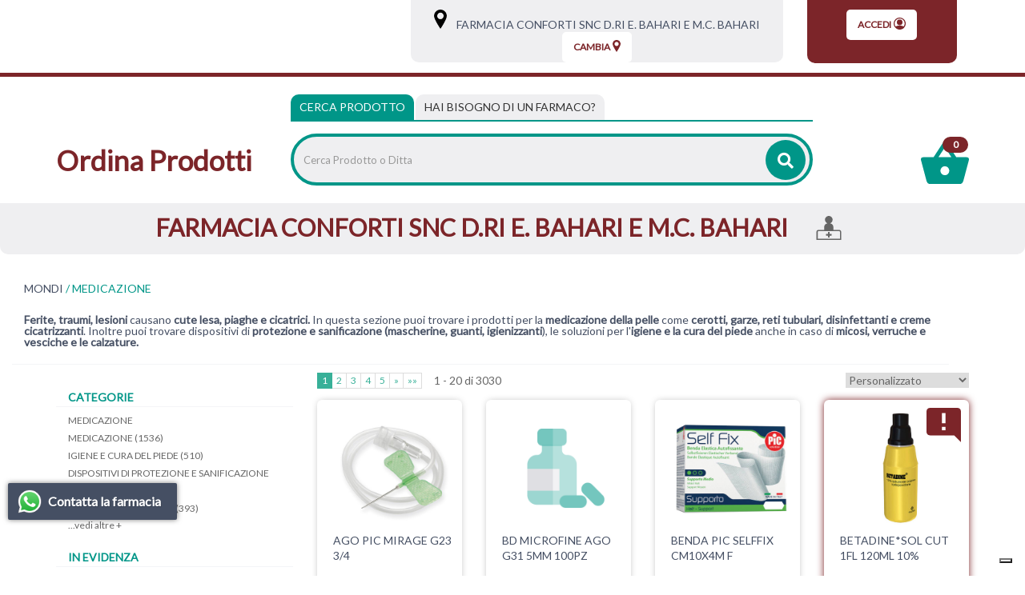

--- FILE ---
content_type: text/html;charset=UTF-8
request_url: https://farmaciaconforti.apotecanatura.it/mondi/medicazione.html
body_size: 19965
content:
















































			



	
			
	
	
	
 



	
	
	
 







	
	
		
		

	
	




	
	 
	



	
	 
	



	
	
	



		
		



	





















































<!DOCTYPE html>
<html class="html-class" lang="it">
<head>	
<meta http-equiv="X-UA-Compatible" content="IE=edge">
<meta name="viewport" content="width=device-width, initial-scale=1, maximum-scale=1, user-scalable=no">	
		
<script src="/res/libs/jquery/jquery-1.12.4/jquery-1.12.4.min.js"></script>
<script src="/res/libs/bootstrap/boostrap-3.4.1-pers/js/bootstrap.min.js"></script> 
		





<script src="/include/responsive/js/navigazioneCatalogo1.12.jsp"></script>


























			<script>
				function loadScript(src, callback)
				{
					var s,
							r,
							t;
					r = false;
					s = document.createElement('script');
					s.type = 'text/javascript';
					s.src = src;
					s.onload = s.onreadystatechange = function() {
						console.log( this.readyState ); //uncomment this line to see which ready states are called.
						if ( !r && (!this.readyState || this.readyState == 'complete') )
						{
							r = true;
							if(callback!=null)
								callback();
						}
					};
					t = document.getElementsByTagName('script')[0];
					t.parentNode.insertBefore(s, t);
				}
			</script>
            

			
				<script type="text/javascript">var _iub = _iub || {}; _iub.cons_instructions = _iub.cons_instructions || []; _iub.cons_instructions.push(["init", {api_key: "U7U5XUbnpA4LZeDuj8VMqsqUPR4Jxckf"}]);</script><script type="text/javascript" src=https://cdn.iubenda.com/cons/iubenda_cons.js async></script>
			


			
				
				<script>
					(function(w,d,s,l,i){w[l]=w[l]||[];w[l].push({'gtm.start':
							new Date().getTime(),event:'gtm.js'});var f=d.getElementsByTagName(s)[0],
						j=d.createElement(s),dl=l!='dataLayer'?'&l='+l:'';j.async=true;j.src=
						'https://www.googletagmanager.com/gtm.js?id='+i+dl;f.parentNode.insertBefore(j,f);
					})(window,document,'script','dataLayer','GTM-NSFRCBK9');
				</script>
				
			
		
		<script async id="__cn_generic_script__c6c4d4c3-17f4-43af-8b9f-25861b7bec13">!function(e){function t(){if(!e.querySelector("#__cn_client_script_c6c4d4c3-17f4-43af-8b9f-25861b7bec13")){var t=e.createElement("script");t.setAttribute("src", "https://cdn.connectif.cloud/eu2/client-script/c6c4d4c3-17f4-43af-8b9f-25861b7bec13"),e.body.appendChild(t)}}"complete"===e.readyState||"interactive"===e.readyState?t():e.addEventListener("DOMContentLoaded",t)}(document);</script>
		
		
			
			
				
			
		
	

<meta http-equiv="Content-Type" content="text/html; charset=UTF-8">


<title>MEDICAZIONE - Apoteca Natura - Ordina Prodotti</title>
<meta name="description" content="Ferite, traumi, lesioni causano cute lesa, piaghe e cicatrici. In questa sezione puoi trovare i prodotti per la medicazione della pelle come cerotti," />
<meta name="keywords" content="" />
<meta name="robots" content="index, follow" />
<meta name="googlebot" content="index, follow" />

<!--  tag personali generali / inizio -->
<!-- Google tag (gtag.js) -->
<script async src="https://www.googletagmanager.com/gtag/js?id=AW-11003954211"></script>
<script>
  window.dataLayer = window.dataLayer || [];
  function gtag(){dataLayer.push(arguments);}
  gtag('js', new Date());

  gtag('config', 'AW-11003954211');
</script>

<!--  tag personali generali / fine -->






		<link rel="canonical" href="https://ordinaprodotti.apotecanatura.it/mondi/medicazione.html" />
		



<link rel="next" href="https://ordinaprodotti.apotecanatura.it/mondi/medicazione.html?currentPage=1&includeTracking=1" />









	<link rel="stylesheet" type="text/css" href="/css/avviso_carrello.css"/>


 


<script type="text/javascript">
	var msgAlertQta = 'Attenzione!\nHai già inserito la quantità massima di prodotti possibile nel carrello';
	var msgConfirmQta = 'Attenzione!\nIn magazzino sono disponibili solamente altri #qtaCheck# pezzi.\nVuoi acquistarli comunque?';
</script>
<script src="/include/responsive/js/funzioniCarrello1.21.jsp" type="text/javascript"></script> 



<script type="text/javascript" src="/include/responsive/js/jquerytools/jquery.tools.full.1.2.7.min.js"></script>
<script>Jq=$;</script>
<script>JQTOOLS = $;</script>




<link href="/custom/favicon.ico" rel="icon"/>






<!-- jquery ui custom. : core.js, widget.js, position.js, autocomplete.js, menu.js -->

<script src="/include/responsive/js/jquery-ui/1.11.4/jquery-ui.min.custom.autocomplete.js"></script>

<script type="text/javascript" src="/include/responsive/search/autocompletamento/js/autocompletamento.js?v=203.3"></script>
<link href="/css/autocompletamentoRicercaNome.css" rel="stylesheet" type="text/css" />


<script type="text/javascript">

if (typeof(Jq) == "undefined")
	Jq = $;
	
Jq(function() {
	
	var campo='nomeRicercaTop';
	
	recuperaInformazioni('/include/responsive/search/autocompletamento/interrogazioneAjax.jsp?campo=nomeRicercaTop','nomeRicercaTop1','{"RICERCA_PER_NOME": { "tipo" :"1", "nome_campo_ricerca" :"nomeRicercaTop1"}}');
	
	recuperaInformazioni('/include/responsive/search/autocompletamento/interrogazioneAjax.jsp?campo=nomeRicercaTop','nomeRicercaTop2','{"RICERCA_PER_NOME": { "tipo" :"1", "nome_campo_ricerca" :"nomeRicercaTop2"}}');
	
	
	});
</script>
 

<link rel="stylesheet" type="text/css" href="/css/autocompletamentoRicercaNome.css"/>

		
	<link rel="stylesheet" type="text/css" href="/res/libs/fontawesome/fontawesome-free-5.13.0-web/css/all.min.css">
	<link rel="stylesheet" type="text/css" href="//fonts.googleapis.com/css?family=Lato" >
		
		
	<link href="/res/libs/bootstrap/boostrap-3.4.1-pers/css/bootstrap.min.css" rel="stylesheet">
	<!--[if lt IE 9]>
		<script src="https://oss.maxcdn.com/html5shiv/3.7.2/html5shiv.min.js"></script>
		<script src="https://oss.maxcdn.com/respond/1.4.2/respond.min.js"></script>
	<![endif]-->
	





<script src="/modelli/apotecacc/res/js/top.js"></script>




<link rel="stylesheet" type="text/css" href="/modelli/apotecacc/res/css/modello_apotecacc.css?v=203.3">

	

</head>

<body id="page-top"  >




	<noscript><iframe src="https://www.googletagmanager.com/ns.html?id=GTM-NSFRCBK9" height="0" width="0" style="display:none;visibility:hidden"></iframe></noscript>
	
























<link rel="stylesheet" type="text/css" href="/css/messaggio_push.css"/>

<script>
function chiudiMsgPush(){
	Jq('#overlay_msg_push').hide();
	Jq('#div_msg_push_avviso').fadeOut();
}
function mostraMsgPush(){
	Jq('#overlay_msg_push').show();
	Jq('#div_msg_push_avviso').show();
}
</script>





<div class="banner_articolo_carrello" id="div_carrello_avviso2">
	<div class="container-fluid">
		<div class="row">
			<div class="col-xs-12 text-center">
				<h3><img src="/modelli/apotecacc/res/img/carrello/completo.svg" alt="completo" width="20" height="20">&nbsp;hai aggiunto&nbsp;<span id="nome_prodotto"></span>&nbsp;nel carrello</h3>
			</div> 
			<div class="col-xs-12 text-center">
				<a href="javascript:void(0)" class="btn-scegli" onclick="chiudiAvvisoCarrello('div_carrello_avviso2')">Torna al sito</a>&nbsp;&nbsp;&nbsp;
				<a href="javascript:void(0)" class="btn-scegli" onclick="redirectToUrl('/carrello/carrello.jsp')">Visualizza il mio carrello</a>
			</div> 
		</div>
	</div>
</div>
<script class="connectif_cart" id="connectif_cart"></script>
<div id="overlay_carrello" class="overlay_carrello"></div>




<!-- pagina temporanea per test -->





<div id="wrapper">
	<div class="overlay"></div>
	
	<nav class="navbar navbar-inverse navbar-fixed-top" id="sidebar-wrapper" role="navigation">
		<ul class="nav sidebar-nav">
			<li class="titleMenu"><h3>Area Utente</h3></li>
						
				
				
					<li><a href="/cliente/login.jsp">Accedi</a></li>
				
				
				
			
			<li class="titleMenu"><h3>Menu Info</h3></li>
			<li><a href="/">Home</a></li>
			
			<li class="titleMenu"><h3>Categorie</h3></li>
			 
				
					
						<li>
							<a href="/mondi/capelli.html">CAPELLI</a>
						</li>
					
				
					
						<li>
							<a href="/mondi/medicazione.html">MEDICAZIONE</a>
						</li>
					
				
					
						<li>
							<a href="/mondi/alimentazione-e-intolleranze.html">ALIMENTAZIONE E INTOLLERANZE</a>
						</li>
					
				
					
						<li>
							<a href="/mondi/mamma-e-bambino.html">MAMMA E BAMBINO</a>
						</li>
					
				
					
						<li>
							<a href="/mondi/bocca-occhi-e-orecchie.html">BOCCA, OCCHI E ORECCHIE</a>
						</li>
					
				
					
						<li>
							<a href="/mondi/cuore-e-metabolismo.html">CUORE E METABOLISMO</a>
						</li>
					
				
					
						<li>
							<a href="/mondi/sonno-e-serenita.html">SONNO E SERENITÀ</a>
						</li>
					
				
					
						<li>
							<a href="/mondi/dolore-e-articolazioni.html">MUSCOLI E ARTICOLAZIONI</a>
						</li>
					
				
					
						<li>
							<a href="/mondi/energia-e-vitalita.html">ENERGIA E VITALITÀ</a>
						</li>
					
				
					
						<li>
							<a href="/mondi/vie-respiratorie-e-sistema-immunitario.html">VIE RESPIRATORIE E SISTEMA IMMUNITARIO</a>
						</li>
					
				
					
						<li>
							<a href="/mondi/stomaco-e-intestino.html">STOMACO E INTESTINO</a>
						</li>
					
				
					
						<li>
							<a href="/mondi/salute-intima.html">SALUTE INTIMA</a>
						</li>
					
				
					
						<li>
							<a href="/mondi/pelle.html">PELLE</a>
						</li>
					
				
					
						<li>
							<a href="/mondi/veterinaria.html">VETERINARIA</a>
						</li>
					
				
			
		</ul>
	</nav>
</div>







	<header class="top">
		<div class="container-fluid">
		<div class="row">
			<div class="col-xs-2 visible-xs visible-sm">
				<div class="burger_container visible-xs visible-sm">
					<button type="button" class="hamburger is-closed" onclick="Jq('#wrapper').toggleClass('toggled');">
						<span class="hamb-top"></span><span class="hamb-middle"></span><span class="hamb-bottom"></span>
					</button>
				</div>
			</div>
			<div class="col-xs-8 visible-xs visible-sm">
				<div class="txt_top text-center">
					<h1><a href="/"><strong>Ordina Prodotti</strong></a></h1>
				</div>
			</div>
			<div class="col-xs-2 visible-xs visible-sm">
				<div class="carrello_icon"> 
					
						<a  href="/carrello/carrello.jsp" >
							<div class="carrello_refresh">
								

 

  <img src="/modelli/apotecacc/res/img/carrello/carrello2.svg" alt="carrello"><span class="badge">0</span>


							</div>	
						</a>
					
				</div>
			</div>
				<div class="container-fluid">
					<div class="row">
						<div class="hidden-xs hidden-sm col-md-3 col-lg-5">
							<nav class="navbar" id="menuTopbar" role="navigation"> 
								
							</nav>
						</div>
						<div class="col-md-9 col-lg-7 hidden-xs hidden-sm">
							
							
								
								 
								
								
								
										





















<link rel="stylesheet" type="text/css" href="/modelli/apotecacc/res/css/customcss.css">




<div class="banner_scelta_ritiro">
	<div class="container-fluid">
		<div class="row">
			
				<div class="col-xs-12 col-md-8 text-center">
				<div class="bgGrey">
							<span class="hidden-xs">
								<svg xmlns="http://www.w3.org/2000/svg" width="16" height="24" viewBox="0 0 16 24.2"><path d="M8 0C3.6 0 0 3.6 0 8c0 1.8 1.1 4.7 3.5 8.9 1.7 3 3.3 5.4 3.3 5.5L8 24.2l1.2-1.8c0.1-0.1 1.7-2.6 3.3-5.5C14.9 12.7 16 9.8 16 8 16 3.6 12.4 0 8 0zM8 12.1c-2.3 0-4.1-1.9-4.1-4.1S5.7 3.8 8 3.8s4.1 1.9 4.1 4.1S10.3 12.1 8 12.1z"/></svg>
								<a class="btn-vedi-farmacia" href="/modelli/apotecacc/puntivendita/puntivendita-scheda.jsp?idPuntoVendita=204">&nbsp;&nbsp;&nbsp;FARMACIA CONFORTI SNC D.RI E. BAHARI E M.C. BAHARI</a>
								<a class="btn-vedi-farmacia btn-vedi-farmacia-2" href="/modelli/apotecacc/puntivendita/puntivendita-scheda.jsp?idPuntoVendita=204">&nbsp;&nbsp;Info&nbsp;></a>
							</span>
					
						<cart:isPuntoRitiroScelto>
							
								<div class="boxNomePdv visible-xs-inline-block">
									<div class="container-fluid">
										<ul class="iconeServiziHome clearfix">
											<li>
												<a class="btn-vedi-farmacia" href="/modelli/apotecacc/puntivendita/puntivendita-scheda.jsp?idPuntoVendita=204">
													FARMACIA CONFORTI SNC D.RI E. BAHARI E M.C. BAHARI
												</a>
											</li>
											
											
											
												<li>
													<svg xmlns="http://www.w3.org/2000/svg" width="42" height="41" viewBox="0 0 42 40.8">
														<path fill-rule="evenodd" clip-rule="evenodd" d="M38.8 23.8h-10V19c0-3.3-2.4-6-5.6-6.4 2.5-0.9 4.2-3.3 4.2-6.1C27.5 2.9 24.6 0 21 0s-6.5 2.9-6.5 6.5c0 2.8 1.8 5.2 4.2 6.1 -3.2 0.4-5.6 3.1-5.6 6.4v4.8h-10C1.4 23.8 0 25.3 0 27v13.8h42V27C42 25.3 40.6 23.8 38.8 23.8zM39.8 38.6H2.2V27c0-0.5 0.4-1 1-1h35.7c0.5 0 1 0.4 1 1V38.6z"/><path d="M22 27.3H20c-0.2 0-0.4 0.2-0.4 0.4v2.9h-2.9c-0.2 0-0.4 0.2-0.4 0.4v2.1c0 0.2 0.2 0.4 0.4 0.4h2.9v2.9c0 0.2 0.2 0.4 0.4 0.4H22c0.2 0 0.4-0.2 0.4-0.4v-2.9h2.9c0.2 0 0.4-0.2 0.4-0.4v-2.1c0-0.2-0.2-0.4-0.4-0.4h-2.9v-2.9C22.4 27.4 22.2 27.3 22 27.3L22 27.3z"/>
													</svg>
												</li>
											
											
										</ul>
									</div>
								</div>
							
						</cart:isPuntoRitiroScelto>
					
					<a class="btn-scegli" onClick="location.href='/modelli/apotecacc/puntivendita/puntivendita-elenco.jsp?cambio=true'">
						Cambia<svg xmlns="http://www.w3.org/2000/svg" width="10" height="15" viewBox="0 0 10 15.1"><path fill="currentColor" d="M5 0C2.2 0 0 2.2 0 5c0 1.1 0.7 2.9 2.2 5.5 1 1.8 2 3.4 2.1 3.5L5 15.1 5.7 14c0-0.1 1.1-1.6 2.1-3.5C9.3 7.9 10 6.1 10 5 10 2.2 7.8 0 5 0zM5 7.6C3.6 7.6 2.4 6.4 2.4 5S3.6 2.4 5 2.4 7.6 3.5 7.6 5 6.4 7.6 5 7.6z"/></svg>
					</a>
				</div>
				
			</div>
				
					<div class="col-xs-4 hidden-sm hidden-xs text-center">
						<div class="bgRed">
							<a class="btn-scegli" href="/cliente/login.jsp">
								Accedi<svg xmlns="http://www.w3.org/2000/svg" width="15" height="15" viewBox="0 0 15 15"><circle fill="currentColor" cx="7.5" cy="5.9" r="3.5"/><path fill="currentColor" d="M13.4 12.1c2.6-3.2 2.1-8-1.2-10.5s-8-2.1-10.5 1.2C0.6 4.1 0 5.8 0 7.5s0.6 3.3 1.7 4.7l0 0c2.6 3.2 7.3 3.8 10.6 1.2C12.6 12.9 13 12.6 13.4 12.1L13.4 12.1zM7.5 1.2c3.5 0 6.2 2.8 6.2 6.2 0 1.3-0.5 2.7-1.3 3.7 -1.6-0.8-3.2-1.2-5-1.3 -1.7 0.1-3.5 0.5-5 1.3C0.4 8.5 1 4.5 3.7 2.5 4.8 1.7 6.2 1.2 7.5 1.2z"/></svg>
							</a>
						</div>
					</div>
				
			
		</div>
	</div>
</div>
<div class="clearfix"></div>



								
							 
							
						</div>
					</div>
				</div>
					
			</div>
		</div>
	</header>
	<div class="container-fluid visible-xs visible-sm">
		<div class="row">		
			<div class="col-xs-12 ">
				





















<link rel="stylesheet" type="text/css" href="/modelli/apotecacc/res/css/customcss.css">




<div class="banner_scelta_ritiro">
	<div class="container-fluid">
		<div class="row">
			
				<div class="col-xs-12 col-md-8 text-center">
				<div class="bgGrey">
							<span class="hidden-xs">
								<svg xmlns="http://www.w3.org/2000/svg" width="16" height="24" viewBox="0 0 16 24.2"><path d="M8 0C3.6 0 0 3.6 0 8c0 1.8 1.1 4.7 3.5 8.9 1.7 3 3.3 5.4 3.3 5.5L8 24.2l1.2-1.8c0.1-0.1 1.7-2.6 3.3-5.5C14.9 12.7 16 9.8 16 8 16 3.6 12.4 0 8 0zM8 12.1c-2.3 0-4.1-1.9-4.1-4.1S5.7 3.8 8 3.8s4.1 1.9 4.1 4.1S10.3 12.1 8 12.1z"/></svg>
								<a class="btn-vedi-farmacia" href="/modelli/apotecacc/puntivendita/puntivendita-scheda.jsp?idPuntoVendita=204">&nbsp;&nbsp;&nbsp;FARMACIA CONFORTI SNC D.RI E. BAHARI E M.C. BAHARI</a>
								<a class="btn-vedi-farmacia btn-vedi-farmacia-2" href="/modelli/apotecacc/puntivendita/puntivendita-scheda.jsp?idPuntoVendita=204">&nbsp;&nbsp;Info&nbsp;></a>
							</span>
					
						<cart:isPuntoRitiroScelto>
							
								<div class="boxNomePdv visible-xs-inline-block">
									<div class="container-fluid">
										<ul class="iconeServiziHome clearfix">
											<li>
												<a class="btn-vedi-farmacia" href="/modelli/apotecacc/puntivendita/puntivendita-scheda.jsp?idPuntoVendita=204">
													FARMACIA CONFORTI SNC D.RI E. BAHARI E M.C. BAHARI
												</a>
											</li>
											
											
											
												<li>
													<svg xmlns="http://www.w3.org/2000/svg" width="42" height="41" viewBox="0 0 42 40.8">
														<path fill-rule="evenodd" clip-rule="evenodd" d="M38.8 23.8h-10V19c0-3.3-2.4-6-5.6-6.4 2.5-0.9 4.2-3.3 4.2-6.1C27.5 2.9 24.6 0 21 0s-6.5 2.9-6.5 6.5c0 2.8 1.8 5.2 4.2 6.1 -3.2 0.4-5.6 3.1-5.6 6.4v4.8h-10C1.4 23.8 0 25.3 0 27v13.8h42V27C42 25.3 40.6 23.8 38.8 23.8zM39.8 38.6H2.2V27c0-0.5 0.4-1 1-1h35.7c0.5 0 1 0.4 1 1V38.6z"/><path d="M22 27.3H20c-0.2 0-0.4 0.2-0.4 0.4v2.9h-2.9c-0.2 0-0.4 0.2-0.4 0.4v2.1c0 0.2 0.2 0.4 0.4 0.4h2.9v2.9c0 0.2 0.2 0.4 0.4 0.4H22c0.2 0 0.4-0.2 0.4-0.4v-2.9h2.9c0.2 0 0.4-0.2 0.4-0.4v-2.1c0-0.2-0.2-0.4-0.4-0.4h-2.9v-2.9C22.4 27.4 22.2 27.3 22 27.3L22 27.3z"/>
													</svg>
												</li>
											
											
										</ul>
									</div>
								</div>
							
						</cart:isPuntoRitiroScelto>
					
					<a class="btn-scegli" onClick="location.href='/modelli/apotecacc/puntivendita/puntivendita-elenco.jsp?cambio=true'">
						Cambia<svg xmlns="http://www.w3.org/2000/svg" width="10" height="15" viewBox="0 0 10 15.1"><path fill="currentColor" d="M5 0C2.2 0 0 2.2 0 5c0 1.1 0.7 2.9 2.2 5.5 1 1.8 2 3.4 2.1 3.5L5 15.1 5.7 14c0-0.1 1.1-1.6 2.1-3.5C9.3 7.9 10 6.1 10 5 10 2.2 7.8 0 5 0zM5 7.6C3.6 7.6 2.4 6.4 2.4 5S3.6 2.4 5 2.4 7.6 3.5 7.6 5 6.4 7.6 5 7.6z"/></svg>
					</a>
				</div>
				
			</div>
				
					<div class="col-xs-4 hidden-sm hidden-xs text-center">
						<div class="bgRed">
							<a class="btn-scegli" href="/cliente/login.jsp">
								Accedi<svg xmlns="http://www.w3.org/2000/svg" width="15" height="15" viewBox="0 0 15 15"><circle fill="currentColor" cx="7.5" cy="5.9" r="3.5"/><path fill="currentColor" d="M13.4 12.1c2.6-3.2 2.1-8-1.2-10.5s-8-2.1-10.5 1.2C0.6 4.1 0 5.8 0 7.5s0.6 3.3 1.7 4.7l0 0c2.6 3.2 7.3 3.8 10.6 1.2C12.6 12.9 13 12.6 13.4 12.1L13.4 12.1zM7.5 1.2c3.5 0 6.2 2.8 6.2 6.2 0 1.3-0.5 2.7-1.3 3.7 -1.6-0.8-3.2-1.2-5-1.3 -1.7 0.1-3.5 0.5-5 1.3C0.4 8.5 1 4.5 3.7 2.5 4.8 1.7 6.2 1.2 7.5 1.2z"/></svg>
							</a>
						</div>
					</div>
				
			
		</div>
	</div>
</div>
<div class="clearfix"></div>



			</div>
		</div>
	</div>


<!-- RICERCA + NRE -->
<div class="box_ricerca_top">
	<div class="container-fluid ricerca_top">
		<div class="boxRicercaNRE">
			<div class="row">
				<div class="hidden-xs hidden-sm col-sm-3">
					<h1><a href="/"><strong>Ordina Prodotti</strong></a></h1>
				</div>
				<div class="col-md-8 col-lg-7">
					<div>
						<ul class="nav nav-tabs" role="tablist">
							<li role="presentation" class="active">
								<a href="#prodotto" aria-controls="prodotto" role="tab" data-toggle="tab">Cerca Prodotto</a>
							</li>
							<li role="presentation">
								<a href="#farmaco" aria-controls="farmaco" role="tab" data-toggle="tab"><span class="visible-xs">Cerca farmaco</span><span class="hidden-xs">Hai bisogno di un farmaco?</span></a>
							</li>
						</ul>
						<div class="tab-content">
							<div role="tabpanel" class="tab-pane active" id="prodotto">
								<div class="barra_ricerca">
									
									<form id="formRicercaCatalgoTop" role="search" action="/RicercaProdotto.do?#redirectResult" accept-charset="ISO-8859-1">
										<div class="input-group" style="display:table;width:100%;">
											<input type="text" class="form-control ui-autocomplete-input" id="nomeRicercaTop1" name="ricercaGenerica" placeholder="Cerca Prodotto o Ditta" value="" autocomplete="off">
											<div class="input-group-btn">
												<button class="btn btn-col1" onClick="document.getElementById('formRicercaCatalgoTop').submit();">
													<i class="fas fa-search"></i>
												</button>
											</div>
										</div>
									</form>
								</div>
							</div>
							<div role="tabpanel" class="tab-pane" id="farmaco">
								<div class="row">
									<div class="col-md-5">
										<div class="barra_ricerca">
											<form id="formRicercaCatalgoTop2" role="search" action="/RicercaProdotto.do?#redirectResult" accept-charset="ISO-8859-1">
												<div class="input-group" style="display:table;">
													<input type="text" class="form-control ui-autocomplete-input" id="nomeRicercaTop2" name="ricercaGenerica" placeholder="Cerca farmaco" value="" autocomplete="off">
													<div class="input-group-btn">
														<button class="btn btn-col1" onClick="document.getElementById('formRicercaCatalgoTop').submit();">
															<i class="fas fa-search"></i>
														</button>
													</div>
												</div>
											</form>
										</div>
									</div>
									<div class="col-md-5">
										<div class="barra_ricerca_nre">
											<form id="formNre" role="search" action="/ManageNre.do" accept-charset="ISO-8859-1">
												<input type="hidden" name="output" value="redirect"/>
												<input type="hidden" name="mode" value="4"/>
												<input type="hidden" name="errorUrl" value="/home.jsp?erroreNre=true"/>
												<input type="hidden" name="returnUrl" value="/carrello/carrello.jsp"/>
												<div class="input-group" style="display:table;">
													<input type="text" class="form-control" id="nreTop1" name="nre" placeholder="Inserire Numero Ricetta Elettronica" value="" autocomplete="off">
													<div class="input-group-btn">
														<button class="btn " onclick="return inviaFormNre()">
															<i class="fas fa-angle-right"></i>
														</button>
													</div>
												</div>
											</form>
										</div>
									</div>
								</div>
							</div>
						</div>
					</div>
				</div>
				<div class="col-md-1 col-lg-2 hidden-xs hidden-sm ">
					<div class="carrello_icon">
						
							<a  href="/carrello/carrello.jsp" >
								<div class="carrello_refresh">
									

 

  <img src="/modelli/apotecacc/res/img/carrello/carrello2.svg" alt="carrello"><span class="badge">0</span>


								</div>
							</a>
						
					</div>
				</div>
			</div>
		</div>
	</div>
</div>



	
		<div class="cn_page_tag" style="display:none">6201</div>
		
			<div class="boxNomePdv hidden-xs">
				<div class="container-fluid">
					<ul class="iconeServiziHome clearfix">
						<li>
							FARMACIA CONFORTI SNC D.RI E. BAHARI E M.C. BAHARI
						</li>
						
						
						
							<li>
								<svg xmlns="http://www.w3.org/2000/svg" width="42" height="41" viewBox="0 0 42 40.8">
									<path fill-rule="evenodd" clip-rule="evenodd" d="M38.8 23.8h-10V19c0-3.3-2.4-6-5.6-6.4 2.5-0.9 4.2-3.3 4.2-6.1C27.5 2.9 24.6 0 21 0s-6.5 2.9-6.5 6.5c0 2.8 1.8 5.2 4.2 6.1 -3.2 0.4-5.6 3.1-5.6 6.4v4.8h-10C1.4 23.8 0 25.3 0 27v13.8h42V27C42 25.3 40.6 23.8 38.8 23.8zM39.8 38.6H2.2V27c0-0.5 0.4-1 1-1h35.7c0.5 0 1 0.4 1 1V38.6z"/><path d="M22 27.3H20c-0.2 0-0.4 0.2-0.4 0.4v2.9h-2.9c-0.2 0-0.4 0.2-0.4 0.4v2.1c0 0.2 0.2 0.4 0.4 0.4h2.9v2.9c0 0.2 0.2 0.4 0.4 0.4H22c0.2 0 0.4-0.2 0.4-0.4v-2.9h2.9c0.2 0 0.4-0.2 0.4-0.4v-2.1c0-0.2-0.2-0.4-0.4-0.4h-2.9v-2.9C22.4 27.4 22.2 27.3 22 27.3L22 27.3z"/>
								</svg>
							</li>
						
						
					</ul>
				</div>
			</div>
		
	


<div class="modal" id="sceltanre" role="dialog">
	<div class="modal-dialog modal-sm" role="document">
		<div class="modal-content">
			<div class="modal-body text-center">
				<div class="content_modal">
					Prima di procedere con il tuo ordine<br><br>
					<a href="/modelli/apotecacc/puntivendita/puntivendita-elenco.jsp" class="btn btn-color">seleziona la farmacia</a><br><br>
					per inviare il Numero Ricetta Elettronica.
				</div>
				<button type="button" class="btn_close_txt" href="javascript:void(0)" onclick="redirectToUrl('/modelli/apotecacc/catalogo/home.jsp')">
					<span aria-hidden="true">Ok, ho capito</span></button>
			</div>
		</div>
	</div>
</div>

<div class="modal modalNoValid" id="nonloggatore" role="dialog">
	<div class="modal-dialog modal-sm" role="document">
		<div class="modal-content">
			<div class="modal-body text-center">
				<div class="content_modal">
					Inserisci un Numero di Ricetta Elettronica (NRE) valido per poter procedere
				</div>
				<button type="button" class="btn btn-color" href="javascript:void(0)" onclick="document.getElementById('nonloggatore').classList.remove('show')">
					<span aria-hidden="true">Ok, ho capito</span>
				</button>
			</div>
		</div>
	</div>
</div>

<div class="modal" id="infonre" role="dialog">
	<div class="modal-dialog modal-sm" role="document">
		<div class="modal-content">
			<div class="modal-body text-center">
				<div class="pre_content_modal">
					<strong>Dove trovare il codice NRE</strong>
				</div>
				<div class="content_modal">
					Inserisci nello spazio apposito il codice di 15 cifre (senza asterischi) ricevuto dal medico o che trovi sul promemoria della ricetta in alto sulla destra<br>
					<br>
					<img alt="Guida utilizzo ricetta elettronica" src="/include/responsive/immagini/rne/ricettanre.png" class="img-responsive">
				</div>
				<button type="button" class="btn btn-color" href="javascript:void(0)" onclick="document.getElementById('infonre').classList.remove('show')">
					<span aria-hidden="true">Ok, ho capito</span>
				</button>
			</div>
		</div>
	</div>
</div>






<div class="container-fluid tab_categorie">
	<div class="row">
				
						
			
				
						
						
			
		
		<div class="col-xs-12 txt_tab_categorie">
			

<div class="box-bredcrumbs">
	
		
			
				
					<a href="/mondi.html">MONDI</a> /
				
			
				
			
			
				
			
				
					
			
				
			
				
					<span classe="lastBredcrumbs">MEDICAZIONE</span>
				
			
		
	
</div>  
			
				<span class="descrizione_categoria reset_ckeditor">
					<p class="categoria"><p><strong>Ferite, traumi, lesioni</strong> causano <strong>cute lesa, piaghe e cicatrici.</strong> In questa sezione puoi trovare i prodotti per la <strong>medicazione della pelle</strong> come <strong>cerotti, garze, reti tubulari, disinfettanti e creme cicatrizzanti</strong>. Inoltre puoi trovare dispositivi di <strong>protezione e sanificazione (mascherine, guanti, igienizzanti</strong>), le soluzioni per l&#39;<strong>igiene e la cura del piede</strong> anche in caso di <strong>micosi, verruche e vesciche e le calzature.</strong></p></p>
				</span>
			
		</div>
	</div>
</div>
		
	
<!--
<div class="container-fluid elenco_categorie">
	<div class="row">
		
			
				
					
						
							<a class="elenco_categorie_link" href="/mondi/medicazione/medicazione.html">								
								<div class="linea_elenco_prodotto_ricerca">MEDICAZIONE<div class="icon_elenco_farmacie"><img src="/modelli/apotecacc/res/img/icon/left_arrow.svg" alt="freccia"></div></div>						
							</a>
						
					
						
							<a class="elenco_categorie_link" href="/mondi/medicazione/riparazione-cutanea.html">								
								<div class="linea_elenco_prodotto_ricerca">RIPARAZIONE CUTANEA<div class="icon_elenco_farmacie"><img src="/modelli/apotecacc/res/img/icon/left_arrow.svg" alt="freccia"></div></div>						
							</a>
						
					
						
							<a class="elenco_categorie_link" href="/mondi/medicazione/igiene-e-cura-del-piede.html">								
								<div class="linea_elenco_prodotto_ricerca">IGIENE E CURA DEL PIEDE<div class="icon_elenco_farmacie"><img src="/modelli/apotecacc/res/img/icon/left_arrow.svg" alt="freccia"></div></div>						
							</a>
						
					
						
							<a class="elenco_categorie_link" href="/mondi/medicazione/altro-medicazione.html">								
								<div class="linea_elenco_prodotto_ricerca">ALTRO MEDICAZIONE<div class="icon_elenco_farmacie"><img src="/modelli/apotecacc/res/img/icon/left_arrow.svg" alt="freccia"></div></div>						
							</a>
						
					
						
							<a class="elenco_categorie_link" href="/mondi/medicazione/servizi-medicazione.html">								
								<div class="linea_elenco_prodotto_ricerca">SERVIZI MEDICAZIONE<div class="icon_elenco_farmacie"><img src="/modelli/apotecacc/res/img/icon/left_arrow.svg" alt="freccia"></div></div>						
							</a>
						
					
						
							<a class="elenco_categorie_link" href="/mondi/medicazione/dispositivi-di-protezione-e-sanificazione.html">								
								<div class="linea_elenco_prodotto_ricerca">DISPOSITIVI DI PROTEZIONE E SANIFICAZIONE<div class="icon_elenco_farmacie"><img src="/modelli/apotecacc/res/img/icon/left_arrow.svg" alt="freccia"></div></div>						
							</a>
						
					
				 	
			
			
	</div>	
</div>
 -->
<div class="clearfix"></div>



	 



<section class="listaCategorie">
	<div class="container-fluid container_listaCategorie">
		<div id="btnFilter" class="col-xs-12 visible-xs linea_btn_filtri">
			<span class="cambia">Visualizza filtri</span><div class="icon_elenco_farmacie">
<!-- 			<img src="/modelli/apotecacc/res/img/icon/left_arrow.svg" alt="freccia"> --><i class="fa fa-bars" ></i>
			</div>
		</div>
		<div id="boxFiltri">
			
				<div class="col-xs-12">
					<div id="btnFilterClose"  class="visible-xs">
						<i class="fa fa-times"></i>
					</div>
					 














<script>
							
	function show_more_options_prenofa(ul_id, open_id, close_id)
	{
		var ul = document.getElementById(ul_id);
		var lis = ul.getElementsByTagName('li');
		var li;
		for (var i=4, iLen = lis.length; i<iLen; i++){
			li = lis[i];
			li.style.display = '';
		}
		var a_piu = document.getElementById(open_id);
		a_piu.style.display = 'none';
		var a_meno = document.getElementById(close_id);
		a_meno.style.display = '';
	}
	
		
	function  show_less_options_prenofa(ul_id, open_id, close_id)
	{
		var ul = document.getElementById(ul_id);
		var lis = ul.getElementsByTagName('li');
		var li;
		for (var i=4, iLen = lis.length; i<iLen; i++){
			li = lis[i];
			li.style.display = 'none';
		}
		var a_piu = document.getElementById(open_id);
		a_piu.style.display = '';
		var a_meno = document.getElementById(close_id);
		a_meno.style.display = 'none';
	}
						
</script>


<div class="row filtri-ricerca-r">
 


 
 
 









<div class="filtro-categorie mono"> 

<h2 class="titoloGruppi">Categorie</h2><span class="borderBlu"></span>
<ul id="ul_cats_adv_filter">
<li class="filter_current_category"><a rel="nofollow" href="/mondi/medicazione.html?activeFilters=%7CC">MEDICAZIONE</a></li>

<li  class="filter_sub_category" ><a rel="nofollow" href="/mondi/medicazione/medicazione.html?activeFilters=%7CC">MEDICAZIONE <span>(1536)</span></a></li><li  class="filter_sub_category" ><a rel="nofollow" href="/mondi/medicazione/igiene-e-cura-del-piede.html?activeFilters=%7CC">IGIENE E CURA DEL PIEDE <span>(510)</span></a></li><li  class="filter_sub_category" ><a rel="nofollow" href="/mondi/medicazione/dispositivi-di-protezione-e-sanificazione.html?activeFilters=%7CC">DISPOSITIVI DI PROTEZIONE E SANIFICAZIONE <span>(459)</span></a></li><li  class="filter_sub_category" ><a rel="nofollow" href="/mondi/medicazione/riparazione-cutanea.html?activeFilters=%7CC">RIPARAZIONE CUTANEA <span>(393)</span></a></li><li  style="display:none;" class="filter_sub_category" ><a rel="nofollow" href="/mondi/medicazione/altro-medicazione.html?activeFilters=%7CC">ALTRO MEDICAZIONE <span>(98)</span></a></li>
		<div id="div_more_options_categ"  >
		<a href="javascript:void(0)" class="more_options_link" onClick="show_more_options_prenofa('ul_cats_adv_filter','div_more_options_categ','div_less_options_categ');return false">
		 ...vedi altre +
		</a></div><li  style="display:none;" class="filter_sub_category" ><a rel="nofollow" href="/mondi/medicazione/servizi-medicazione.html?activeFilters=%7CC">SERVIZI MEDICAZIONE <span>(34)</span></a></li>
	<div id="div_less_options_categ" class="div_less_options" style="display:none;" >
	<a href="javascript:void(0)" onClick="show_less_options_prenofa('ul_cats_adv_filter','div_more_options_categ','div_less_options_categ');return false"> chiudi - 
	</a></div>
</ul>

</div>

	
	
	
	



 






<div class="filtro-evidenza mono"> 

<h2 class="titoloGruppi">In Evidenza</h2><span class="borderBlu"></span>
<ul id="ul_evidenza_adv_filter">



		<div id="div_less_options_evidenza" class="div_less_options" style="display:none;" >
		<a href="javascript:void(0)" onClick="show_less_options_prenofa('ul_evidenza_adv_filter','div_more_options_evidenza','div_less_options_evidenza');return false"> chiudi -
	</a></div>
	
	
	
	</ul>
	
	</div>




	 

	 
	 
	 
<div class="filtro-offerte mono"> 

<h2 class="titoloGruppi">In Offerta</h2><span class="borderBlu"></span>
<ul>

		<li><a rel="nofollow" href="/mondi/medicazione.html?inOfferta=1&activeFilters=%7CS">In Offerta <span>(53)</span></a></li>
		
	</ul>
	
	
	</div>
	 






	

<div class="filtro-prezzo mono">

	<h2 class="titoloGruppi">Prezzo</h2><span class="borderBlu"></span>
	
	<script>
	var urlBase ='/catalogo/catalogo.jsp?idParent0=13&categoria=13&activeFilters=';
	var urlFinal ='/mondi/medicazione.html?prezzo0=#pr_min#&activeFilters=%7CP&prezzo1=#pr_max#';
	
	function filtraPrezzi(){
		var filter_prezzo_min = document.getElementById('filter_prezzo_min').value.replace(',','.');
		var filter_prezzo_max = document.getElementById('filter_prezzo_max').value.replace(',','.');
		
		if(filter_prezzo_min!=''&&filter_prezzo_max!=''&&!isNaN(filter_prezzo_min)&&!isNaN(filter_prezzo_max)){
			
			urlFinal = urlFinal.replace("#pr_min#",filter_prezzo_min).replace("#pr_max#",filter_prezzo_max);
			
			window.location = urlFinal;
		}else{
			alert('inserire un valore di prezzo numerico');
		}	
	}

	

	</script>
	
		<label for="filter_prezzo_min" class="sr-only" style="border: 0; clip: rect(0,0,0,0); height: 1px; margin: -1px; overflow: hidden; padding: 0; position: absolute; width: 1px;">filtra da</label>
 		da <input type="text" id="filter_prezzo_min" value="99.99" size="5" alt="inserire la cifra da" /> &euro;
 		<label for="filter_prezzo_max" class="sr-only" style="border: 0; clip: rect(0,0,0,0); height: 1px; margin: -1px; overflow: hidden; padding: 0; position: absolute; width: 1px;">filtra a</label>
 		a <input  type="text" id="filter_prezzo_max" value="99.99" size="5" alt="inserire la cifra a" /> &euro;
 	  <input class="filtra-per-prezzo" type="button" onclick="filtraPrezzi()" value="Filtra" />
  	
  
	
	</div>
	
	
	





 












</div>


				</div> 
			
		</div>
		<div class="box_prodotti_centrale">
			
				 
					
					<div id="pagTop" class="clearfix">
						<div class="boxPaginazioneEstesa clearfix">
						 	
						 		
								
								
								
								
							<ul class="pagination pagination-sm" >
	<li class="active" >
		<a href="javascript:void(0)" >1</a></li>
	<li >
		<a href="/mondi/medicazione.html?currentPage=1" >2</a></li>
	<li >
		<a href="/mondi/medicazione.html?currentPage=2" >3</a></li>
	<li >
		<a href="/mondi/medicazione.html?currentPage=3" >4</a></li>
	<li >
		<a href="/mondi/medicazione.html?currentPage=4" >5</a></li>
	<li >
		<a href="/mondi/medicazione.html?currentPage=1" >&raquo;</a></li>
	<li >
		<a href="/mondi/medicazione.html?currentPage=151" >&raquo;&raquo;</a></li>
</ul>
						</div>
						<div class="boxPaginazione clearfix">		
							<span class="pagination_records">1 - 20&nbsp;di&nbsp;3030</span>
						</div>	
						<div class="boxOrdinamento clearfix">	
							<form class="selectTop"><select id="ordinamentoProdottiSelect" name="ordinamentoProdottiSelect" class="ricerca-selezione" onchange="cambiaOrdinamento(this);" >
	<option value="1" >Alfabetico [A - Z]</option>
	<option value="2" >Alfabetico [Z - A]</option>
	<option value="11"  selected="selected" selected >Personalizzato</option>
	<option value="3" >Prezzo Crescente</option>
	<option value="4" >Prezzo Descrescente</option>
</select><input type="hidden" id="requestParams" value="idParent0=13&categoria=13" />
<script type="text/javascript">
jQQ = 
		typeof Jq		!= "undefined" ? Jq :
		typeof jQ		!= "undefined" ? jQ :
		typeof jQuery	!= "undefined" ? jQuery :
		typeof $		!= "undefined" ? $ :
		undefined; /* recupero riferimento jQuery in ordine di preferenza Prenofa */
jQQ('#filtro-selezionato-valore').html(jQQ("#ordinamentoProdottiSelect option:selected").text());
</script>
</form>
						</div>
					</div>
					<div class="clearfix"></div>
						
					<div class="listProducts"> 
						
							
								








<div class="col-lg-3 col-md-4 col-xs-6">
	<div class="content_prodotto  clearfix">
		<div class="img_elenco_prodotti">
				<a onClick="window.dataLayer.push(function() { this.reset();});dataLayer.push({'ecommerce':{'items':[{'quantity':1,'item_id':101,'item_list_name':'Categoria','price':'1.10','index':0,'item_name':'AGO PIC MIRAGE G23 3/4','currency':'EUR','item_brand':'PIKDARE SpA','item_category':'MONDI/MEDICAZIONE/MEDICAZIONE/ALTRE MEDICAZIONI '}]},'event':'select_item'});window.dataLayer.push(function() { this.reset();});dataLayer.push({'event': 'productClick', 'ecommerce': {'click': {'actionField':{'list': 'Categoria'},'products':[{'name': 'AGO PIC MIRAGE G23 3/4','id': '101','price': '1.10', 'brand': 'PIKDARE SpA','category': 'MONDI/MEDICAZIONE/MEDICAZIONE/ALTRE MEDICAZIONI ','position': 0 }] }} }); vaiAUrl('/mondi/medicazione/ago-pic-mirage-g23-3-4.html'); return false;" href="/mondi/medicazione/ago-pic-mirage-g23-3-4.html"><link rel="image_src" href="/img_prodotto/768x768/q/ago-pic-mirage-g23-3-4_101.jpg"/><img class="img-responsive"  src="/img_prodotto/768x768/q/ago-pic-mirage-g23-3-4_101.jpg" border="0"  alt="AGO PIC MIRAGE G23 3/4" title="AGO PIC MIRAGE G23 3/4" /></a>
	
		</div>
		<div class="nome_elenco_prodotti">
			<a onClick="window.dataLayer.push(function() { this.reset();});dataLayer.push({'ecommerce':{'items':[{'quantity':1,'item_id':101,'item_list_name':'Categoria','price':'1.10','index':0,'item_name':'AGO PIC MIRAGE G23 3/4','currency':'EUR','item_brand':'PIKDARE SpA','item_category':'MONDI/MEDICAZIONE/MEDICAZIONE/ALTRE MEDICAZIONI '}]},'event':'select_item'});window.dataLayer.push(function() { this.reset();});dataLayer.push({'event': 'productClick', 'ecommerce': {'click': {'actionField':{'list': 'Categoria'},'products':[{'name': 'AGO PIC MIRAGE G23 3/4','id': '101','price': '1.10', 'brand': 'PIKDARE SpA','category': 'MONDI/MEDICAZIONE/MEDICAZIONE/ALTRE MEDICAZIONI ','position': 0 }] }} }); vaiAUrl('/mondi/medicazione/ago-pic-mirage-g23-3-4.html'); return false;" href="/mondi/medicazione/ago-pic-mirage-g23-3-4.html"><p >AGO PIC MIRAGE G23 3/4</p></a>
		</div>
		
		<div class="brand_elenco_prodotti">
			 
		</div>	
		
		
			<div class="in_disponibilita stato_giaceza">
		         Disponibile
			</div>
		
		<span class="prezzo_elenco_prodotti">
					
			<br>			
			
				<span class="pf">&euro;1,10</span>
			
			
		</span>
		
		<input name="qta101"  type="hidden"  value="1" /><input id="qta_chk_101" name="qta_chk_101" type="hidden" value="-1" /><a class="btn btn-color col-xs-12" name="addButton_101"	onclick="aggiungiArticolo('101','carrello_contenuto_ajax','div_carrello_avviso2','qta101','2500','','0'); doExpireCustomCookies();window.dataLayer.push(function() { this.reset();});dataLayer.push({'ecommerce':{'items':[{'quantity':1,'item_id':101,'item_list_name':'Categoria','price':'1.10','index':0,'item_name':'AGO PIC MIRAGE G23 3/4','currency':'EUR','item_brand':'PIKDARE SpA','item_category':'MONDI/MEDICAZIONE/MEDICAZIONE/ALTRE MEDICAZIONI '}]},'event':'select_item'});window.dataLayer.push(function() { this.reset();});dataLayer.push({'event': 'productClick', 'ecommerce': {'click': {'actionField':{'list': 'Categoria'},'products':[{'name': 'AGO PIC MIRAGE G23 3/4','id': '101','price': '1.10', 'brand': 'PIKDARE SpA','category': 'MONDI/MEDICAZIONE/MEDICAZIONE/ALTRE MEDICAZIONI ','position': 0 }] }} });generaScriptGoogleTagManager(101, document.getElementsByName('qta101')[0].value, true, false,0, false, 'Categoria');"  >
			ordina
		</a>	
		
		
	</div>
</div>

							
						
							
								








<div class="col-lg-3 col-md-4 col-xs-6">
	<div class="content_prodotto  clearfix">
		<div class="img_elenco_prodotti">
				<a onClick="window.dataLayer.push(function() { this.reset();});dataLayer.push({'ecommerce':{'items':[{'quantity':1,'item_id':26789,'item_list_name':'Categoria','price':'28.00','index':0,'item_name':'BD MICROFINE AGO G31 5MM 100PZ','currency':'EUR','item_brand':'CORMAN SpA','item_category':'MONDI/MEDICAZIONE/MEDICAZIONE/ALTRO'}]},'event':'select_item'});window.dataLayer.push(function() { this.reset();});dataLayer.push({'event': 'productClick', 'ecommerce': {'click': {'actionField':{'list': 'Categoria'},'products':[{'name': 'BD MICROFINE AGO G31 5MM 100PZ','id': '26789','price': '28.00', 'brand': 'CORMAN SpA','category': 'MONDI/MEDICAZIONE/MEDICAZIONE/ALTRO','position': 1 }] }} }); vaiAUrl('/mondi/medicazione/bd-microfine-ago-g31-5mm-100pz.html'); return false;" href="/mondi/medicazione/bd-microfine-ago-g31-5mm-100pz.html"><link rel="image_src" href="/custom/place.png"/><img class="img-responsive"  src="/custom/place.png" border="0"  alt="BD MICROFINE AGO G31 5MM 100PZ" title="BD MICROFINE AGO G31 5MM 100PZ" /></a>
	
		</div>
		<div class="nome_elenco_prodotti">
			<a onClick="window.dataLayer.push(function() { this.reset();});dataLayer.push({'ecommerce':{'items':[{'quantity':1,'item_id':26789,'item_list_name':'Categoria','price':'28.00','index':0,'item_name':'BD MICROFINE AGO G31 5MM 100PZ','currency':'EUR','item_brand':'CORMAN SpA','item_category':'MONDI/MEDICAZIONE/MEDICAZIONE/ALTRO'}]},'event':'select_item'});window.dataLayer.push(function() { this.reset();});dataLayer.push({'event': 'productClick', 'ecommerce': {'click': {'actionField':{'list': 'Categoria'},'products':[{'name': 'BD MICROFINE AGO G31 5MM 100PZ','id': '26789','price': '28.00', 'brand': 'CORMAN SpA','category': 'MONDI/MEDICAZIONE/MEDICAZIONE/ALTRO','position': 1 }] }} }); vaiAUrl('/mondi/medicazione/bd-microfine-ago-g31-5mm-100pz.html'); return false;" href="/mondi/medicazione/bd-microfine-ago-g31-5mm-100pz.html"><p >BD MICROFINE AGO G31 5MM 100PZ</p></a>
		</div>
		
		<div class="brand_elenco_prodotti">
			 
		</div>	
		
			<div class="in_prenotazione stato_giaceza">
			  	Solitamente disponibile in 1-2 giorni
			</div>
		
		
		<span class="prezzo_elenco_prodotti">
					
			<br>			
			
				<span class="pf">&euro;28,00</span>
			
			
		</span>
		
		<input name="qta26789"  type="hidden"  value="1" /><input id="qta_chk_26789" name="qta_chk_26789" type="hidden" value="-1" /><a class="btn btn-color col-xs-12" name="addButton_26789"	onclick="aggiungiArticolo('26789','carrello_contenuto_ajax','div_carrello_avviso2','qta26789','2500','','0'); doExpireCustomCookies();window.dataLayer.push(function() { this.reset();});dataLayer.push({'ecommerce':{'items':[{'quantity':1,'item_id':26789,'item_list_name':'Categoria','price':'28.00','index':0,'item_name':'BD MICROFINE AGO G31 5MM 100PZ','currency':'EUR','item_brand':'CORMAN SpA','item_category':'MONDI/MEDICAZIONE/MEDICAZIONE/ALTRO'}]},'event':'select_item'});window.dataLayer.push(function() { this.reset();});dataLayer.push({'event': 'productClick', 'ecommerce': {'click': {'actionField':{'list': 'Categoria'},'products':[{'name': 'BD MICROFINE AGO G31 5MM 100PZ','id': '26789','price': '28.00', 'brand': 'CORMAN SpA','category': 'MONDI/MEDICAZIONE/MEDICAZIONE/ALTRO','position': 1 }] }} });generaScriptGoogleTagManager(26789, document.getElementsByName('qta26789')[0].value, true, false,0, false, 'Categoria');"  >
			ordina
		</a>	
		
		
	</div>
</div>

							
						
							
								








<div class="col-lg-3 col-md-4 col-xs-6">
	<div class="content_prodotto  clearfix">
		<div class="img_elenco_prodotti">
				<a onClick="window.dataLayer.push(function() { this.reset();});dataLayer.push({'ecommerce':{'items':[{'quantity':1,'item_id':51387,'item_list_name':'Categoria','price':'7.20','index':0,'item_name':'BENDA PIC SELFFIX CM10X4M F','currency':'EUR','item_brand':'PIKDARE SpA','item_category':'MONDI/MEDICAZIONE/MEDICAZIONE/BENDE'}]},'event':'select_item'});window.dataLayer.push(function() { this.reset();});dataLayer.push({'event': 'productClick', 'ecommerce': {'click': {'actionField':{'list': 'Categoria'},'products':[{'name': 'BENDA PIC SELFFIX CM10X4M F','id': '51387','price': '7.20', 'brand': 'PIKDARE SpA','category': 'MONDI/MEDICAZIONE/MEDICAZIONE/BENDE','position': 2 }] }} }); vaiAUrl('/mondi/medicazione/benda-pic-selffix-cm10x4m-f.html'); return false;" href="/mondi/medicazione/benda-pic-selffix-cm10x4m-f.html"><link rel="image_src" href="/img_prodotto/768x768/q/benda-pic-selffix-cm10x4m-f_51387.jpg"/><img class="img-responsive"  src="/img_prodotto/768x768/q/benda-pic-selffix-cm10x4m-f_51387.jpg" border="0"  alt="BENDA PIC SELFFIX CM10X4M F" title="BENDA PIC SELFFIX CM10X4M F" /></a>
	
		</div>
		<div class="nome_elenco_prodotti">
			<a onClick="window.dataLayer.push(function() { this.reset();});dataLayer.push({'ecommerce':{'items':[{'quantity':1,'item_id':51387,'item_list_name':'Categoria','price':'7.20','index':0,'item_name':'BENDA PIC SELFFIX CM10X4M F','currency':'EUR','item_brand':'PIKDARE SpA','item_category':'MONDI/MEDICAZIONE/MEDICAZIONE/BENDE'}]},'event':'select_item'});window.dataLayer.push(function() { this.reset();});dataLayer.push({'event': 'productClick', 'ecommerce': {'click': {'actionField':{'list': 'Categoria'},'products':[{'name': 'BENDA PIC SELFFIX CM10X4M F','id': '51387','price': '7.20', 'brand': 'PIKDARE SpA','category': 'MONDI/MEDICAZIONE/MEDICAZIONE/BENDE','position': 2 }] }} }); vaiAUrl('/mondi/medicazione/benda-pic-selffix-cm10x4m-f.html'); return false;" href="/mondi/medicazione/benda-pic-selffix-cm10x4m-f.html"><p >BENDA PIC SELFFIX CM10X4M F</p></a>
		</div>
		
		<div class="brand_elenco_prodotti">
			 
		</div>	
		
		
			<div class="in_disponibilita stato_giaceza">
		         Disponibile
			</div>
		
		<span class="prezzo_elenco_prodotti">
					
			<br>			
			
				<span class="pf">&euro;7,20</span>
			
			
		</span>
		
		<input name="qta51387"  type="hidden"  value="1" /><input id="qta_chk_51387" name="qta_chk_51387" type="hidden" value="-1" /><a class="btn btn-color col-xs-12" name="addButton_51387"	onclick="aggiungiArticolo('51387','carrello_contenuto_ajax','div_carrello_avviso2','qta51387','2500','','0'); doExpireCustomCookies();window.dataLayer.push(function() { this.reset();});dataLayer.push({'ecommerce':{'items':[{'quantity':1,'item_id':51387,'item_list_name':'Categoria','price':'7.20','index':0,'item_name':'BENDA PIC SELFFIX CM10X4M F','currency':'EUR','item_brand':'PIKDARE SpA','item_category':'MONDI/MEDICAZIONE/MEDICAZIONE/BENDE'}]},'event':'select_item'});window.dataLayer.push(function() { this.reset();});dataLayer.push({'event': 'productClick', 'ecommerce': {'click': {'actionField':{'list': 'Categoria'},'products':[{'name': 'BENDA PIC SELFFIX CM10X4M F','id': '51387','price': '7.20', 'brand': 'PIKDARE SpA','category': 'MONDI/MEDICAZIONE/MEDICAZIONE/BENDE','position': 2 }] }} });generaScriptGoogleTagManager(51387, document.getElementsByName('qta51387')[0].value, true, false,0, false, 'Categoria');"  >
			ordina
		</a>	
		
		
	</div>
</div>

							
						
							
								








<div class="col-lg-3 col-md-4 col-xs-6">
	<div class="content_prodotto farmaco  clearfix">
		<div class="img_elenco_prodotti">
				<a onClick="window.dataLayer.push(function() { this.reset();});dataLayer.push({'ecommerce':{'items':[{'quantity':1,'item_id':761912,'item_list_name':'Categoria','price':'9.90','index':0,'item_name':'BETADINE*SOL CUT 1FL 120ML 10%','currency':'EUR','item_brand':'VIATRIS HEALTHCARE LIMITED','item_category':'MONDI/MEDICAZIONE/RIPARAZIONE CUTANEA/DISINFETTANTI'}]},'event':'select_item'});window.dataLayer.push(function() { this.reset();});dataLayer.push({'event': 'productClick', 'ecommerce': {'click': {'actionField':{'list': 'Categoria'},'products':[{'name': 'BETADINE*SOL CUT 1FL 120ML 10%','id': '761912','price': '9.90', 'brand': 'VIATRIS HEALTHCARE LIMITED','category': 'MONDI/MEDICAZIONE/RIPARAZIONE CUTANEA/DISINFETTANTI','position': 3 }] }} }); vaiAUrl('/mondi/medicazione/betadinesol-cut-1fl-120ml-10.html'); return false;" href="/mondi/medicazione/betadinesol-cut-1fl-120ml-10.html"><link rel="image_src" href="/img_prodotto/768x768/q/betadinesol-cut-1fl-120ml-10_761912.jpg"/><img class="img-responsive"  src="/img_prodotto/768x768/q/betadinesol-cut-1fl-120ml-10_761912.jpg" border="0"  alt="BETADINE*SOL CUT 1FL 120ML 10%" title="BETADINE*SOL CUT 1FL 120ML 10%" /></a>
	
		</div>
		<div class="nome_elenco_prodotti">
			<a onClick="window.dataLayer.push(function() { this.reset();});dataLayer.push({'ecommerce':{'items':[{'quantity':1,'item_id':761912,'item_list_name':'Categoria','price':'9.90','index':0,'item_name':'BETADINE*SOL CUT 1FL 120ML 10%','currency':'EUR','item_brand':'VIATRIS HEALTHCARE LIMITED','item_category':'MONDI/MEDICAZIONE/RIPARAZIONE CUTANEA/DISINFETTANTI'}]},'event':'select_item'});window.dataLayer.push(function() { this.reset();});dataLayer.push({'event': 'productClick', 'ecommerce': {'click': {'actionField':{'list': 'Categoria'},'products':[{'name': 'BETADINE*SOL CUT 1FL 120ML 10%','id': '761912','price': '9.90', 'brand': 'VIATRIS HEALTHCARE LIMITED','category': 'MONDI/MEDICAZIONE/RIPARAZIONE CUTANEA/DISINFETTANTI','position': 3 }] }} }); vaiAUrl('/mondi/medicazione/betadinesol-cut-1fl-120ml-10.html'); return false;" href="/mondi/medicazione/betadinesol-cut-1fl-120ml-10.html"><p >BETADINE*SOL CUT 1FL 120ML 10%</p></a>
		</div>
		
			<img class="isFarmacoIcon hidden-xs" src="/modelli/apotecacc/res/img/farmaco_icon.svg" alt="farmaco" title="farmaco">
			<img class="isFarmacoIcon visible-xs" src="/modelli/apotecacc/res/img/farmaco_icon_mb.svg" alt="farmaco" title="farmaco">
		
		<div class="brand_elenco_prodotti">
			 
		</div>	
		
		
			<div class="in_disponibilita stato_giaceza">
		         Disponibile
			</div>
		
		<span class="prezzo_elenco_prodotti">
					
			<br>			
			
				<span class="pf">&euro;9,90</span>
			
			
		</span>
		
		<input name="qta761912"  type="hidden"  value="1" /><input id="qta_chk_761912" name="qta_chk_761912" type="hidden" value="-1" /><a class="btn btn-color col-xs-12" name="addButton_761912"	onclick="aggiungiArticolo('761912','carrello_contenuto_ajax','div_carrello_avviso2','qta761912','2500','','0'); doExpireCustomCookies();window.dataLayer.push(function() { this.reset();});dataLayer.push({'ecommerce':{'items':[{'quantity':1,'item_id':761912,'item_list_name':'Categoria','price':'9.90','index':0,'item_name':'BETADINE*SOL CUT 1FL 120ML 10%','currency':'EUR','item_brand':'VIATRIS HEALTHCARE LIMITED','item_category':'MONDI/MEDICAZIONE/RIPARAZIONE CUTANEA/DISINFETTANTI'}]},'event':'select_item'});window.dataLayer.push(function() { this.reset();});dataLayer.push({'event': 'productClick', 'ecommerce': {'click': {'actionField':{'list': 'Categoria'},'products':[{'name': 'BETADINE*SOL CUT 1FL 120ML 10%','id': '761912','price': '9.90', 'brand': 'VIATRIS HEALTHCARE LIMITED','category': 'MONDI/MEDICAZIONE/RIPARAZIONE CUTANEA/DISINFETTANTI','position': 3 }] }} });generaScriptGoogleTagManager(761912, document.getElementsByName('qta761912')[0].value, true, false,0, false, 'Categoria');"  >
			ordina
		</a>	
		
		
	</div>
</div>

							
						
							
								








<div class="col-lg-3 col-md-4 col-xs-6">
	<div class="content_prodotto  clearfix">
		<div class="img_elenco_prodotti">
				<a onClick="window.dataLayer.push(function() { this.reset();});dataLayer.push({'ecommerce':{'items':[{'quantity':1,'item_id':25387,'item_list_name':'Categoria','price':'10.90','index':0,'item_name':'CALZARI MONOUSO 100PZ','currency':'EUR','item_brand':'SAFETY SpA','item_category':'MONDI/MEDICAZIONE/DISPOSITIVI DI PROTEZIONE E SANIFICAZIONE/SCARPE'}]},'event':'select_item'});window.dataLayer.push(function() { this.reset();});dataLayer.push({'event': 'productClick', 'ecommerce': {'click': {'actionField':{'list': 'Categoria'},'products':[{'name': 'CALZARI MONOUSO 100PZ','id': '25387','price': '10.90', 'brand': 'SAFETY SpA','category': 'MONDI/MEDICAZIONE/DISPOSITIVI DI PROTEZIONE E SANIFICAZIONE/SCARPE','position': 4 }] }} }); vaiAUrl('/mondi/medicazione/calzari-monouso-100pz.html'); return false;" href="/mondi/medicazione/calzari-monouso-100pz.html"><link rel="image_src" href="/custom/place.png"/><img class="img-responsive"  src="/custom/place.png" border="0"  alt="CALZARI MONOUSO 100PZ" title="CALZARI MONOUSO 100PZ" /></a>
	
		</div>
		<div class="nome_elenco_prodotti">
			<a onClick="window.dataLayer.push(function() { this.reset();});dataLayer.push({'ecommerce':{'items':[{'quantity':1,'item_id':25387,'item_list_name':'Categoria','price':'10.90','index':0,'item_name':'CALZARI MONOUSO 100PZ','currency':'EUR','item_brand':'SAFETY SpA','item_category':'MONDI/MEDICAZIONE/DISPOSITIVI DI PROTEZIONE E SANIFICAZIONE/SCARPE'}]},'event':'select_item'});window.dataLayer.push(function() { this.reset();});dataLayer.push({'event': 'productClick', 'ecommerce': {'click': {'actionField':{'list': 'Categoria'},'products':[{'name': 'CALZARI MONOUSO 100PZ','id': '25387','price': '10.90', 'brand': 'SAFETY SpA','category': 'MONDI/MEDICAZIONE/DISPOSITIVI DI PROTEZIONE E SANIFICAZIONE/SCARPE','position': 4 }] }} }); vaiAUrl('/mondi/medicazione/calzari-monouso-100pz.html'); return false;" href="/mondi/medicazione/calzari-monouso-100pz.html"><p >CALZARI MONOUSO 100PZ</p></a>
		</div>
		
		<div class="brand_elenco_prodotti">
			 
		</div>	
		
		
			<div class="in_disponibilita stato_giaceza">
		         Disponibile
			</div>
		
		<span class="prezzo_elenco_prodotti">
					
			<br>			
			
				<span class="pf">&euro;10,90</span>
			
			
		</span>
		
		<input name="qta25387"  type="hidden"  value="1" /><input id="qta_chk_25387" name="qta_chk_25387" type="hidden" value="-1" /><a class="btn btn-color col-xs-12" name="addButton_25387"	onclick="aggiungiArticolo('25387','carrello_contenuto_ajax','div_carrello_avviso2','qta25387','2500','','0'); doExpireCustomCookies();window.dataLayer.push(function() { this.reset();});dataLayer.push({'ecommerce':{'items':[{'quantity':1,'item_id':25387,'item_list_name':'Categoria','price':'10.90','index':0,'item_name':'CALZARI MONOUSO 100PZ','currency':'EUR','item_brand':'SAFETY SpA','item_category':'MONDI/MEDICAZIONE/DISPOSITIVI DI PROTEZIONE E SANIFICAZIONE/SCARPE'}]},'event':'select_item'});window.dataLayer.push(function() { this.reset();});dataLayer.push({'event': 'productClick', 'ecommerce': {'click': {'actionField':{'list': 'Categoria'},'products':[{'name': 'CALZARI MONOUSO 100PZ','id': '25387','price': '10.90', 'brand': 'SAFETY SpA','category': 'MONDI/MEDICAZIONE/DISPOSITIVI DI PROTEZIONE E SANIFICAZIONE/SCARPE','position': 4 }] }} });generaScriptGoogleTagManager(25387, document.getElementsByName('qta25387')[0].value, true, false,0, false, 'Categoria');"  >
			ordina
		</a>	
		
		
	</div>
</div>

							
						
							
								








<div class="col-lg-3 col-md-4 col-xs-6">
	<div class="content_prodotto  clearfix">
		<div class="img_elenco_prodotti">
				<a onClick="window.dataLayer.push(function() { this.reset();});dataLayer.push({'ecommerce':{'items':[{'quantity':1,'item_id':41001,'item_list_name':'Categoria','price':'17.80','index':0,'item_name':'CAMICE MONOUSO BUSTA 10PZ','currency':'EUR','item_brand':'SAFETY SpA','item_category':'MONDI/MEDICAZIONE/DISPOSITIVI DI PROTEZIONE E SANIFICAZIONE/CAMICI'}]},'event':'select_item'});window.dataLayer.push(function() { this.reset();});dataLayer.push({'event': 'productClick', 'ecommerce': {'click': {'actionField':{'list': 'Categoria'},'products':[{'name': 'CAMICE MONOUSO BUSTA 10PZ','id': '41001','price': '17.80', 'brand': 'SAFETY SpA','category': 'MONDI/MEDICAZIONE/DISPOSITIVI DI PROTEZIONE E SANIFICAZIONE/CAMICI','position': 5 }] }} }); vaiAUrl('/mondi/medicazione/camice-monouso-busta-10pz.html'); return false;" href="/mondi/medicazione/camice-monouso-busta-10pz.html"><link rel="image_src" href="/custom/place.png"/><img class="img-responsive"  src="/custom/place.png" border="0"  alt="CAMICE MONOUSO BUSTA 10PZ" title="CAMICE MONOUSO BUSTA 10PZ" /></a>
	
		</div>
		<div class="nome_elenco_prodotti">
			<a onClick="window.dataLayer.push(function() { this.reset();});dataLayer.push({'ecommerce':{'items':[{'quantity':1,'item_id':41001,'item_list_name':'Categoria','price':'17.80','index':0,'item_name':'CAMICE MONOUSO BUSTA 10PZ','currency':'EUR','item_brand':'SAFETY SpA','item_category':'MONDI/MEDICAZIONE/DISPOSITIVI DI PROTEZIONE E SANIFICAZIONE/CAMICI'}]},'event':'select_item'});window.dataLayer.push(function() { this.reset();});dataLayer.push({'event': 'productClick', 'ecommerce': {'click': {'actionField':{'list': 'Categoria'},'products':[{'name': 'CAMICE MONOUSO BUSTA 10PZ','id': '41001','price': '17.80', 'brand': 'SAFETY SpA','category': 'MONDI/MEDICAZIONE/DISPOSITIVI DI PROTEZIONE E SANIFICAZIONE/CAMICI','position': 5 }] }} }); vaiAUrl('/mondi/medicazione/camice-monouso-busta-10pz.html'); return false;" href="/mondi/medicazione/camice-monouso-busta-10pz.html"><p >CAMICE MONOUSO BUSTA 10PZ</p></a>
		</div>
		
		<div class="brand_elenco_prodotti">
			 
		</div>	
		
		
			<div class="in_disponibilita stato_giaceza">
		         Disponibile
			</div>
		
		<span class="prezzo_elenco_prodotti">
					
			<br>			
			
				<span class="pf">&euro;17,80</span>
			
			
		</span>
		
		<input name="qta41001"  type="hidden"  value="1" /><input id="qta_chk_41001" name="qta_chk_41001" type="hidden" value="-1" /><a class="btn btn-color col-xs-12" name="addButton_41001"	onclick="aggiungiArticolo('41001','carrello_contenuto_ajax','div_carrello_avviso2','qta41001','2500','','0'); doExpireCustomCookies();window.dataLayer.push(function() { this.reset();});dataLayer.push({'ecommerce':{'items':[{'quantity':1,'item_id':41001,'item_list_name':'Categoria','price':'17.80','index':0,'item_name':'CAMICE MONOUSO BUSTA 10PZ','currency':'EUR','item_brand':'SAFETY SpA','item_category':'MONDI/MEDICAZIONE/DISPOSITIVI DI PROTEZIONE E SANIFICAZIONE/CAMICI'}]},'event':'select_item'});window.dataLayer.push(function() { this.reset();});dataLayer.push({'event': 'productClick', 'ecommerce': {'click': {'actionField':{'list': 'Categoria'},'products':[{'name': 'CAMICE MONOUSO BUSTA 10PZ','id': '41001','price': '17.80', 'brand': 'SAFETY SpA','category': 'MONDI/MEDICAZIONE/DISPOSITIVI DI PROTEZIONE E SANIFICAZIONE/CAMICI','position': 5 }] }} });generaScriptGoogleTagManager(41001, document.getElementsByName('qta41001')[0].value, true, false,0, false, 'Categoria');"  >
			ordina
		</a>	
		
		
	</div>
</div>

							
						
							
								








<div class="col-lg-3 col-md-4 col-xs-6">
	<div class="content_prodotto  clearfix">
		<div class="img_elenco_prodotti">
				<a onClick="window.dataLayer.push(function() { this.reset();});dataLayer.push({'ecommerce':{'items':[{'quantity':1,'item_id':463707,'item_list_name':'Categoria','price':'10.49','index':0,'item_name':'COMPEED VESCICHE MEDIO 5PZ','currency':'EUR','item_brand':'PERRIGO ITALIA Srl','item_category':'MONDI/MEDICAZIONE/IGIENE E CURA DEL PIEDE/VESCICHE'}]},'event':'select_item'});window.dataLayer.push(function() { this.reset();});dataLayer.push({'event': 'productClick', 'ecommerce': {'click': {'actionField':{'list': 'Categoria'},'products':[{'name': 'COMPEED VESCICHE MEDIO 5PZ','id': '463707','price': '10.49', 'brand': 'PERRIGO ITALIA Srl','category': 'MONDI/MEDICAZIONE/IGIENE E CURA DEL PIEDE/VESCICHE','position': 6 }] }} }); vaiAUrl('/mondi/medicazione/compeed-vesciche-medio-5pz-463707.html'); return false;" href="/mondi/medicazione/compeed-vesciche-medio-5pz-463707.html"><link rel="image_src" href="/img_prodotto/768x768/q/compeed-vesciche-medio-5pz_463707.jpg"/><img class="img-responsive"  src="/img_prodotto/768x768/q/compeed-vesciche-medio-5pz_463707.jpg" border="0"  alt="COMPEED VESCICHE MEDIO 5PZ" title="COMPEED VESCICHE MEDIO 5PZ" /></a>
	
		</div>
		<div class="nome_elenco_prodotti">
			<a onClick="window.dataLayer.push(function() { this.reset();});dataLayer.push({'ecommerce':{'items':[{'quantity':1,'item_id':463707,'item_list_name':'Categoria','price':'10.49','index':0,'item_name':'COMPEED VESCICHE MEDIO 5PZ','currency':'EUR','item_brand':'PERRIGO ITALIA Srl','item_category':'MONDI/MEDICAZIONE/IGIENE E CURA DEL PIEDE/VESCICHE'}]},'event':'select_item'});window.dataLayer.push(function() { this.reset();});dataLayer.push({'event': 'productClick', 'ecommerce': {'click': {'actionField':{'list': 'Categoria'},'products':[{'name': 'COMPEED VESCICHE MEDIO 5PZ','id': '463707','price': '10.49', 'brand': 'PERRIGO ITALIA Srl','category': 'MONDI/MEDICAZIONE/IGIENE E CURA DEL PIEDE/VESCICHE','position': 6 }] }} }); vaiAUrl('/mondi/medicazione/compeed-vesciche-medio-5pz-463707.html'); return false;" href="/mondi/medicazione/compeed-vesciche-medio-5pz-463707.html"><p >COMPEED VESCICHE MEDIO 5PZ</p></a>
		</div>
		
		<div class="brand_elenco_prodotti">
			 
		</div>	
		
		
			<div class="in_disponibilita stato_giaceza">
		         Disponibile
			</div>
		
		<span class="prezzo_elenco_prodotti">
					
			<br>			
			
				<span class="pf">&euro;10,49</span>
			
			
		</span>
		
		<input name="qta463707"  type="hidden"  value="1" /><input id="qta_chk_463707" name="qta_chk_463707" type="hidden" value="-1" /><a class="btn btn-color col-xs-12" name="addButton_463707"	onclick="aggiungiArticolo('463707','carrello_contenuto_ajax','div_carrello_avviso2','qta463707','2500','','0'); doExpireCustomCookies();window.dataLayer.push(function() { this.reset();});dataLayer.push({'ecommerce':{'items':[{'quantity':1,'item_id':463707,'item_list_name':'Categoria','price':'10.49','index':0,'item_name':'COMPEED VESCICHE MEDIO 5PZ','currency':'EUR','item_brand':'PERRIGO ITALIA Srl','item_category':'MONDI/MEDICAZIONE/IGIENE E CURA DEL PIEDE/VESCICHE'}]},'event':'select_item'});window.dataLayer.push(function() { this.reset();});dataLayer.push({'event': 'productClick', 'ecommerce': {'click': {'actionField':{'list': 'Categoria'},'products':[{'name': 'COMPEED VESCICHE MEDIO 5PZ','id': '463707','price': '10.49', 'brand': 'PERRIGO ITALIA Srl','category': 'MONDI/MEDICAZIONE/IGIENE E CURA DEL PIEDE/VESCICHE','position': 6 }] }} });generaScriptGoogleTagManager(463707, document.getElementsByName('qta463707')[0].value, true, false,0, false, 'Categoria');"  >
			ordina
		</a>	
		
		
	</div>
</div>

							
						
							
								








<div class="col-lg-3 col-md-4 col-xs-6">
	<div class="content_prodotto  clearfix">
		<div class="img_elenco_prodotti">
				<a onClick="window.dataLayer.push(function() { this.reset();});dataLayer.push({'ecommerce':{'items':[{'quantity':1,'item_id':78626,'item_list_name':'Categoria','price':'14.50','index':0,'item_name':'CONNETTIVINABIO PLUS CREMA 25G','currency':'EUR','item_brand':'FIDIA FARMACEUTICI SpA','item_category':'MONDI/MEDICAZIONE/RIPARAZIONE CUTANEA/LESIONI CUTANEE'}]},'event':'select_item'});window.dataLayer.push(function() { this.reset();});dataLayer.push({'event': 'productClick', 'ecommerce': {'click': {'actionField':{'list': 'Categoria'},'products':[{'name': 'CONNETTIVINABIO PLUS CREMA 25G','id': '78626','price': '14.50', 'brand': 'FIDIA FARMACEUTICI SpA','category': 'MONDI/MEDICAZIONE/RIPARAZIONE CUTANEA/LESIONI CUTANEE','position': 7 }] }} }); vaiAUrl('/mondi/medicazione/connettivinabio-plus-crema-25g.html'); return false;" href="/mondi/medicazione/connettivinabio-plus-crema-25g.html"><link rel="image_src" href="/img_prodotto/768x768/q/connettivinabio-plus-crema-25g_78626.jpg"/><img class="img-responsive"  src="/img_prodotto/768x768/q/connettivinabio-plus-crema-25g_78626.jpg" border="0"  alt="CONNETTIVINABIO PLUS CREMA 25G" title="CONNETTIVINABIO PLUS CREMA 25G" /></a>
	
		</div>
		<div class="nome_elenco_prodotti">
			<a onClick="window.dataLayer.push(function() { this.reset();});dataLayer.push({'ecommerce':{'items':[{'quantity':1,'item_id':78626,'item_list_name':'Categoria','price':'14.50','index':0,'item_name':'CONNETTIVINABIO PLUS CREMA 25G','currency':'EUR','item_brand':'FIDIA FARMACEUTICI SpA','item_category':'MONDI/MEDICAZIONE/RIPARAZIONE CUTANEA/LESIONI CUTANEE'}]},'event':'select_item'});window.dataLayer.push(function() { this.reset();});dataLayer.push({'event': 'productClick', 'ecommerce': {'click': {'actionField':{'list': 'Categoria'},'products':[{'name': 'CONNETTIVINABIO PLUS CREMA 25G','id': '78626','price': '14.50', 'brand': 'FIDIA FARMACEUTICI SpA','category': 'MONDI/MEDICAZIONE/RIPARAZIONE CUTANEA/LESIONI CUTANEE','position': 7 }] }} }); vaiAUrl('/mondi/medicazione/connettivinabio-plus-crema-25g.html'); return false;" href="/mondi/medicazione/connettivinabio-plus-crema-25g.html"><p >CONNETTIVINABIO PLUS CREMA 25G</p></a>
		</div>
		
		<div class="brand_elenco_prodotti">
			 
		</div>	
		
		
			<div class="in_disponibilita stato_giaceza">
		         Disponibile
			</div>
		
		<span class="prezzo_elenco_prodotti">
					
			<br>			
			
				<span class="pf">&euro;14,50</span>
			
			
		</span>
		
		<input name="qta78626"  type="hidden"  value="1" /><input id="qta_chk_78626" name="qta_chk_78626" type="hidden" value="-1" /><a class="btn btn-color col-xs-12" name="addButton_78626"	onclick="aggiungiArticolo('78626','carrello_contenuto_ajax','div_carrello_avviso2','qta78626','2500','','0'); doExpireCustomCookies();window.dataLayer.push(function() { this.reset();});dataLayer.push({'ecommerce':{'items':[{'quantity':1,'item_id':78626,'item_list_name':'Categoria','price':'14.50','index':0,'item_name':'CONNETTIVINABIO PLUS CREMA 25G','currency':'EUR','item_brand':'FIDIA FARMACEUTICI SpA','item_category':'MONDI/MEDICAZIONE/RIPARAZIONE CUTANEA/LESIONI CUTANEE'}]},'event':'select_item'});window.dataLayer.push(function() { this.reset();});dataLayer.push({'event': 'productClick', 'ecommerce': {'click': {'actionField':{'list': 'Categoria'},'products':[{'name': 'CONNETTIVINABIO PLUS CREMA 25G','id': '78626','price': '14.50', 'brand': 'FIDIA FARMACEUTICI SpA','category': 'MONDI/MEDICAZIONE/RIPARAZIONE CUTANEA/LESIONI CUTANEE','position': 7 }] }} });generaScriptGoogleTagManager(78626, document.getElementsByName('qta78626')[0].value, true, false,0, false, 'Categoria');"  >
			ordina
		</a>	
		
		
	</div>
</div>

							
						
							
								








<div class="col-lg-3 col-md-4 col-xs-6">
	<div class="content_prodotto  clearfix">
		<div class="img_elenco_prodotti">
				<a onClick="window.dataLayer.push(function() { this.reset();});dataLayer.push({'ecommerce':{'items':[{'quantity':1,'item_id':42255,'item_list_name':'Categoria','price':'1.00','discount':'0.10','index':0,'item_name':'CONTENITORE PIC URINE 100 ML','currency':'EUR','item_brand':'PIKDARE SpA','item_category':'MONDI/MEDICAZIONE/MEDICAZIONE/CONTENITORI URINE E FECI'}]},'event':'select_item'});window.dataLayer.push(function() { this.reset();});dataLayer.push({'event': 'productClick', 'ecommerce': {'click': {'actionField':{'list': 'Categoria'},'products':[{'name': 'CONTENITORE PIC URINE 100 ML','id': '42255','price': '1.00', 'brand': 'PIKDARE SpA','category': 'MONDI/MEDICAZIONE/MEDICAZIONE/CONTENITORI URINE E FECI','position': 8 }] }} }); vaiAUrl('/mondi/medicazione/contenitore-pic-urine-100-ml.html'); return false;" href="/mondi/medicazione/contenitore-pic-urine-100-ml.html"><link rel="image_src" href="/img_prodotto/768x768/q/contenitore-pic-urine-100-ml_42255.jpg"/><img class="img-responsive"  src="/img_prodotto/768x768/q/contenitore-pic-urine-100-ml_42255.jpg" border="0"  alt="CONTENITORE PIC URINE 100 ML" title="CONTENITORE PIC URINE 100 ML" /></a>
	
		</div>
		<div class="nome_elenco_prodotti">
			<a onClick="window.dataLayer.push(function() { this.reset();});dataLayer.push({'ecommerce':{'items':[{'quantity':1,'item_id':42255,'item_list_name':'Categoria','price':'1.00','discount':'0.10','index':0,'item_name':'CONTENITORE PIC URINE 100 ML','currency':'EUR','item_brand':'PIKDARE SpA','item_category':'MONDI/MEDICAZIONE/MEDICAZIONE/CONTENITORI URINE E FECI'}]},'event':'select_item'});window.dataLayer.push(function() { this.reset();});dataLayer.push({'event': 'productClick', 'ecommerce': {'click': {'actionField':{'list': 'Categoria'},'products':[{'name': 'CONTENITORE PIC URINE 100 ML','id': '42255','price': '1.00', 'brand': 'PIKDARE SpA','category': 'MONDI/MEDICAZIONE/MEDICAZIONE/CONTENITORI URINE E FECI','position': 8 }] }} }); vaiAUrl('/mondi/medicazione/contenitore-pic-urine-100-ml.html'); return false;" href="/mondi/medicazione/contenitore-pic-urine-100-ml.html"><p >CONTENITORE PIC URINE 100 ML</p></a>
		</div>
		
		<div class="brand_elenco_prodotti">
			 
		</div>	
		
			<div class="in_prenotazione stato_giaceza">
			  	Solitamente disponibile in 1-2 giorni
			</div>
		
		
		<span class="prezzo_elenco_prodotti">
			
				<span class="pi">&euro;&nbsp;1,10&nbsp;*</span>
				<span class="sc">9%</span>
					
			<br>			
			
			
				<span class="pfs">&euro;1,00</span>
			
		</span>
		<p class='txt-italic' >*il prezzo barrato è il prezzo più basso degli ultimi 30 giorni </p>
		<input name="qta42255"  type="hidden"  value="1" /><input id="qta_chk_42255" name="qta_chk_42255" type="hidden" value="-1" /><a class="btn btn-color col-xs-12" name="addButton_42255"	onclick="aggiungiArticolo('42255','carrello_contenuto_ajax','div_carrello_avviso2','qta42255','2500','','0'); doExpireCustomCookies();window.dataLayer.push(function() { this.reset();});dataLayer.push({'ecommerce':{'items':[{'quantity':1,'item_id':42255,'item_list_name':'Categoria','price':'1.00','discount':'0.10','index':0,'item_name':'CONTENITORE PIC URINE 100 ML','currency':'EUR','item_brand':'PIKDARE SpA','item_category':'MONDI/MEDICAZIONE/MEDICAZIONE/CONTENITORI URINE E FECI'}]},'event':'select_item'});window.dataLayer.push(function() { this.reset();});dataLayer.push({'event': 'productClick', 'ecommerce': {'click': {'actionField':{'list': 'Categoria'},'products':[{'name': 'CONTENITORE PIC URINE 100 ML','id': '42255','price': '1.00', 'brand': 'PIKDARE SpA','category': 'MONDI/MEDICAZIONE/MEDICAZIONE/CONTENITORI URINE E FECI','position': 8 }] }} });generaScriptGoogleTagManager(42255, document.getElementsByName('qta42255')[0].value, true, false,0, false, 'Categoria');"  >
			ordina
		</a>	
		
		
	</div>
</div>

							
						
							
								








<div class="col-lg-3 col-md-4 col-xs-6">
	<div class="content_prodotto  clearfix">
		<div class="img_elenco_prodotti">
				<a onClick="window.dataLayer.push(function() { this.reset();});dataLayer.push({'ecommerce':{'items':[{'quantity':1,'item_id':82581,'item_list_name':'Categoria','price':'76.86','index':0,'item_name':'CONVEEN OPTIMA GUAINA 30MM 30P','currency':'EUR','item_brand':'COLOPLAST SpA','item_category':'MONDI/MEDICAZIONE/MEDICAZIONE/CATETERI'}]},'event':'select_item'});window.dataLayer.push(function() { this.reset();});dataLayer.push({'event': 'productClick', 'ecommerce': {'click': {'actionField':{'list': 'Categoria'},'products':[{'name': 'CONVEEN OPTIMA GUAINA 30MM 30P','id': '82581','price': '76.86', 'brand': 'COLOPLAST SpA','category': 'MONDI/MEDICAZIONE/MEDICAZIONE/CATETERI','position': 9 }] }} }); vaiAUrl('/mondi/medicazione/conveen-optima-guaina-30mm-30p.html'); return false;" href="/mondi/medicazione/conveen-optima-guaina-30mm-30p.html"><link rel="image_src" href="/img_prodotto/768x768/q/conveen-optima-guaina-30mm-30p_82581.jpg"/><img class="img-responsive"  src="/img_prodotto/768x768/q/conveen-optima-guaina-30mm-30p_82581.jpg" border="0"  alt="CONVEEN OPTIMA GUAINA 30MM 30P" title="CONVEEN OPTIMA GUAINA 30MM 30P" /></a>
	
		</div>
		<div class="nome_elenco_prodotti">
			<a onClick="window.dataLayer.push(function() { this.reset();});dataLayer.push({'ecommerce':{'items':[{'quantity':1,'item_id':82581,'item_list_name':'Categoria','price':'76.86','index':0,'item_name':'CONVEEN OPTIMA GUAINA 30MM 30P','currency':'EUR','item_brand':'COLOPLAST SpA','item_category':'MONDI/MEDICAZIONE/MEDICAZIONE/CATETERI'}]},'event':'select_item'});window.dataLayer.push(function() { this.reset();});dataLayer.push({'event': 'productClick', 'ecommerce': {'click': {'actionField':{'list': 'Categoria'},'products':[{'name': 'CONVEEN OPTIMA GUAINA 30MM 30P','id': '82581','price': '76.86', 'brand': 'COLOPLAST SpA','category': 'MONDI/MEDICAZIONE/MEDICAZIONE/CATETERI','position': 9 }] }} }); vaiAUrl('/mondi/medicazione/conveen-optima-guaina-30mm-30p.html'); return false;" href="/mondi/medicazione/conveen-optima-guaina-30mm-30p.html"><p >CONVEEN OPTIMA GUAINA 30MM 30P</p></a>
		</div>
		
		<div class="brand_elenco_prodotti">
			 
		</div>	
		
			<div class="in_prenotazione stato_giaceza">
			  	Solitamente disponibile in 1-2 giorni
			</div>
		
		
		<span class="prezzo_elenco_prodotti">
					
			<br>			
			
				<span class="pf">&euro;76,86</span>
			
			
		</span>
		
		<input name="qta82581"  type="hidden"  value="1" /><input id="qta_chk_82581" name="qta_chk_82581" type="hidden" value="-1" /><a class="btn btn-color col-xs-12" name="addButton_82581"	onclick="aggiungiArticolo('82581','carrello_contenuto_ajax','div_carrello_avviso2','qta82581','2500','','0'); doExpireCustomCookies();window.dataLayer.push(function() { this.reset();});dataLayer.push({'ecommerce':{'items':[{'quantity':1,'item_id':82581,'item_list_name':'Categoria','price':'76.86','index':0,'item_name':'CONVEEN OPTIMA GUAINA 30MM 30P','currency':'EUR','item_brand':'COLOPLAST SpA','item_category':'MONDI/MEDICAZIONE/MEDICAZIONE/CATETERI'}]},'event':'select_item'});window.dataLayer.push(function() { this.reset();});dataLayer.push({'event': 'productClick', 'ecommerce': {'click': {'actionField':{'list': 'Categoria'},'products':[{'name': 'CONVEEN OPTIMA GUAINA 30MM 30P','id': '82581','price': '76.86', 'brand': 'COLOPLAST SpA','category': 'MONDI/MEDICAZIONE/MEDICAZIONE/CATETERI','position': 9 }] }} });generaScriptGoogleTagManager(82581, document.getElementsByName('qta82581')[0].value, true, false,0, false, 'Categoria');"  >
			ordina
		</a>	
		
		
	</div>
</div>

							
						
							
								








<div class="col-lg-3 col-md-4 col-xs-6">
	<div class="content_prodotto  clearfix">
		<div class="img_elenco_prodotti">
				<a onClick="window.dataLayer.push(function() { this.reset();});dataLayer.push({'ecommerce':{'items':[{'quantity':1,'item_id':639145,'item_list_name':'Categoria','price':'17.50','index':0,'item_name':'CURA DEL PIEDE BIOCREMA 50ML','currency':'EUR','item_brand':'APOTECA NATURA (ABOCA)','item_category':'MONDI/MEDICAZIONE/IGIENE E CURA DEL PIEDE/BENESSERE PIEDE'}]},'event':'select_item'});window.dataLayer.push(function() { this.reset();});dataLayer.push({'event': 'productClick', 'ecommerce': {'click': {'actionField':{'list': 'Categoria'},'products':[{'name': 'CURA DEL PIEDE BIOCREMA 50ML','id': '639145','price': '17.50', 'brand': 'APOTECA NATURA (ABOCA)','category': 'MONDI/MEDICAZIONE/IGIENE E CURA DEL PIEDE/BENESSERE PIEDE','position': 10 }] }} }); vaiAUrl('/mondi/medicazione/cura-del-piede-biocrema-50ml.html'); return false;" href="/mondi/medicazione/cura-del-piede-biocrema-50ml.html"><link rel="image_src" href="/img_prodotto/768x768/q/cura-del-piede-biocrema-50ml_639145.jpg"/><img class="img-responsive"  src="/img_prodotto/768x768/q/cura-del-piede-biocrema-50ml_639145.jpg" border="0"  alt="CURA DEL PIEDE BIOCREMA 50ML" title="CURA DEL PIEDE BIOCREMA 50ML" /></a>
	
		</div>
		<div class="nome_elenco_prodotti">
			<a onClick="window.dataLayer.push(function() { this.reset();});dataLayer.push({'ecommerce':{'items':[{'quantity':1,'item_id':639145,'item_list_name':'Categoria','price':'17.50','index':0,'item_name':'CURA DEL PIEDE BIOCREMA 50ML','currency':'EUR','item_brand':'APOTECA NATURA (ABOCA)','item_category':'MONDI/MEDICAZIONE/IGIENE E CURA DEL PIEDE/BENESSERE PIEDE'}]},'event':'select_item'});window.dataLayer.push(function() { this.reset();});dataLayer.push({'event': 'productClick', 'ecommerce': {'click': {'actionField':{'list': 'Categoria'},'products':[{'name': 'CURA DEL PIEDE BIOCREMA 50ML','id': '639145','price': '17.50', 'brand': 'APOTECA NATURA (ABOCA)','category': 'MONDI/MEDICAZIONE/IGIENE E CURA DEL PIEDE/BENESSERE PIEDE','position': 10 }] }} }); vaiAUrl('/mondi/medicazione/cura-del-piede-biocrema-50ml.html'); return false;" href="/mondi/medicazione/cura-del-piede-biocrema-50ml.html"><p >CURA DEL PIEDE BIOCREMA 50ML</p></a>
		</div>
		
		<div class="brand_elenco_prodotti">
			 
		</div>	
		
			<div class="in_prenotazione stato_giaceza">
			  	Solitamente disponibile in 1-2 giorni
			</div>
		
		
		<span class="prezzo_elenco_prodotti">
					
			<br>			
			
				<span class="pf">&euro;17,50</span>
			
			
		</span>
		
		<input name="qta639145"  type="hidden"  value="1" /><input id="qta_chk_639145" name="qta_chk_639145" type="hidden" value="-1" /><a class="btn btn-color col-xs-12" name="addButton_639145"	onclick="aggiungiArticolo('639145','carrello_contenuto_ajax','div_carrello_avviso2','qta639145','2500','','0'); doExpireCustomCookies();window.dataLayer.push(function() { this.reset();});dataLayer.push({'ecommerce':{'items':[{'quantity':1,'item_id':639145,'item_list_name':'Categoria','price':'17.50','index':0,'item_name':'CURA DEL PIEDE BIOCREMA 50ML','currency':'EUR','item_brand':'APOTECA NATURA (ABOCA)','item_category':'MONDI/MEDICAZIONE/IGIENE E CURA DEL PIEDE/BENESSERE PIEDE'}]},'event':'select_item'});window.dataLayer.push(function() { this.reset();});dataLayer.push({'event': 'productClick', 'ecommerce': {'click': {'actionField':{'list': 'Categoria'},'products':[{'name': 'CURA DEL PIEDE BIOCREMA 50ML','id': '639145','price': '17.50', 'brand': 'APOTECA NATURA (ABOCA)','category': 'MONDI/MEDICAZIONE/IGIENE E CURA DEL PIEDE/BENESSERE PIEDE','position': 10 }] }} });generaScriptGoogleTagManager(639145, document.getElementsByName('qta639145')[0].value, true, false,0, false, 'Categoria');"  >
			ordina
		</a>	
		
		
	</div>
</div>

							
						
							
								








<div class="col-lg-3 col-md-4 col-xs-6">
	<div class="content_prodotto  clearfix">
		<div class="img_elenco_prodotti">
				<a onClick="window.dataLayer.push(function() { this.reset();});dataLayer.push({'ecommerce':{'items':[{'quantity':1,'item_id':43417,'item_list_name':'Categoria','price':'3.15','index':0,'item_name':'DERMATESS COTONE IDROFILO 100G','currency':'EUR','item_brand':'PIETRASANTA PHARMA SpA','item_category':'MONDI/MEDICAZIONE/MEDICAZIONE/COTONE'}]},'event':'select_item'});window.dataLayer.push(function() { this.reset();});dataLayer.push({'event': 'productClick', 'ecommerce': {'click': {'actionField':{'list': 'Categoria'},'products':[{'name': 'DERMATESS COTONE IDROFILO 100G','id': '43417','price': '3.15', 'brand': 'PIETRASANTA PHARMA SpA','category': 'MONDI/MEDICAZIONE/MEDICAZIONE/COTONE','position': 11 }] }} }); vaiAUrl('/mondi/medicazione/dermatess-cotone-idrofilo-100g.html'); return false;" href="/mondi/medicazione/dermatess-cotone-idrofilo-100g.html"><link rel="image_src" href="/img_prodotto/768x768/q/dermatess-cotone-idrofilo-100g_43417.jpg"/><img class="img-responsive"  src="/img_prodotto/768x768/q/dermatess-cotone-idrofilo-100g_43417.jpg" border="0"  alt="DERMATESS COTONE IDROFILO 100G" title="DERMATESS COTONE IDROFILO 100G" /></a>
	
		</div>
		<div class="nome_elenco_prodotti">
			<a onClick="window.dataLayer.push(function() { this.reset();});dataLayer.push({'ecommerce':{'items':[{'quantity':1,'item_id':43417,'item_list_name':'Categoria','price':'3.15','index':0,'item_name':'DERMATESS COTONE IDROFILO 100G','currency':'EUR','item_brand':'PIETRASANTA PHARMA SpA','item_category':'MONDI/MEDICAZIONE/MEDICAZIONE/COTONE'}]},'event':'select_item'});window.dataLayer.push(function() { this.reset();});dataLayer.push({'event': 'productClick', 'ecommerce': {'click': {'actionField':{'list': 'Categoria'},'products':[{'name': 'DERMATESS COTONE IDROFILO 100G','id': '43417','price': '3.15', 'brand': 'PIETRASANTA PHARMA SpA','category': 'MONDI/MEDICAZIONE/MEDICAZIONE/COTONE','position': 11 }] }} }); vaiAUrl('/mondi/medicazione/dermatess-cotone-idrofilo-100g.html'); return false;" href="/mondi/medicazione/dermatess-cotone-idrofilo-100g.html"><p >DERMATESS COTONE IDROFILO 100G</p></a>
		</div>
		
		<div class="brand_elenco_prodotti">
			 
		</div>	
		
		
			<div class="in_disponibilita stato_giaceza">
		         Disponibile
			</div>
		
		<span class="prezzo_elenco_prodotti">
					
			<br>			
			
				<span class="pf">&euro;3,15</span>
			
			
		</span>
		
		<input name="qta43417"  type="hidden"  value="1" /><input id="qta_chk_43417" name="qta_chk_43417" type="hidden" value="-1" /><a class="btn btn-color col-xs-12" name="addButton_43417"	onclick="aggiungiArticolo('43417','carrello_contenuto_ajax','div_carrello_avviso2','qta43417','2500','','0'); doExpireCustomCookies();window.dataLayer.push(function() { this.reset();});dataLayer.push({'ecommerce':{'items':[{'quantity':1,'item_id':43417,'item_list_name':'Categoria','price':'3.15','index':0,'item_name':'DERMATESS COTONE IDROFILO 100G','currency':'EUR','item_brand':'PIETRASANTA PHARMA SpA','item_category':'MONDI/MEDICAZIONE/MEDICAZIONE/COTONE'}]},'event':'select_item'});window.dataLayer.push(function() { this.reset();});dataLayer.push({'event': 'productClick', 'ecommerce': {'click': {'actionField':{'list': 'Categoria'},'products':[{'name': 'DERMATESS COTONE IDROFILO 100G','id': '43417','price': '3.15', 'brand': 'PIETRASANTA PHARMA SpA','category': 'MONDI/MEDICAZIONE/MEDICAZIONE/COTONE','position': 11 }] }} });generaScriptGoogleTagManager(43417, document.getElementsByName('qta43417')[0].value, true, false,0, false, 'Categoria');"  >
			ordina
		</a>	
		
		
	</div>
</div>

							
						
							
								








<div class="col-lg-3 col-md-4 col-xs-6">
	<div class="content_prodotto  clearfix">
		<div class="img_elenco_prodotti">
				<a onClick="window.dataLayer.push(function() { this.reset();});dataLayer.push({'ecommerce':{'items':[{'quantity':1,'item_id':68687,'item_list_name':'Categoria','price':'16.50','index':0,'item_name':'DERMOVITAMINA RAGADI GEL 7ML','currency':'EUR','item_brand':'PASQUALI Srl','item_category':'MONDI/MEDICAZIONE/RIPARAZIONE CUTANEA/RAGADI'}]},'event':'select_item'});window.dataLayer.push(function() { this.reset();});dataLayer.push({'event': 'productClick', 'ecommerce': {'click': {'actionField':{'list': 'Categoria'},'products':[{'name': 'DERMOVITAMINA RAGADI GEL 7ML','id': '68687','price': '16.50', 'brand': 'PASQUALI Srl','category': 'MONDI/MEDICAZIONE/RIPARAZIONE CUTANEA/RAGADI','position': 12 }] }} }); vaiAUrl('/mondi/medicazione/dermovitamina-ragadi-gel-7ml.html'); return false;" href="/mondi/medicazione/dermovitamina-ragadi-gel-7ml.html"><link rel="image_src" href="/img_prodotto/768x768/q/dermovitamina-ragadi-gel-7ml_68687.jpg"/><img class="img-responsive"  src="/img_prodotto/768x768/q/dermovitamina-ragadi-gel-7ml_68687.jpg" border="0"  alt="DERMOVITAMINA RAGADI GEL 7ML" title="DERMOVITAMINA RAGADI GEL 7ML" /></a>
	
		</div>
		<div class="nome_elenco_prodotti">
			<a onClick="window.dataLayer.push(function() { this.reset();});dataLayer.push({'ecommerce':{'items':[{'quantity':1,'item_id':68687,'item_list_name':'Categoria','price':'16.50','index':0,'item_name':'DERMOVITAMINA RAGADI GEL 7ML','currency':'EUR','item_brand':'PASQUALI Srl','item_category':'MONDI/MEDICAZIONE/RIPARAZIONE CUTANEA/RAGADI'}]},'event':'select_item'});window.dataLayer.push(function() { this.reset();});dataLayer.push({'event': 'productClick', 'ecommerce': {'click': {'actionField':{'list': 'Categoria'},'products':[{'name': 'DERMOVITAMINA RAGADI GEL 7ML','id': '68687','price': '16.50', 'brand': 'PASQUALI Srl','category': 'MONDI/MEDICAZIONE/RIPARAZIONE CUTANEA/RAGADI','position': 12 }] }} }); vaiAUrl('/mondi/medicazione/dermovitamina-ragadi-gel-7ml.html'); return false;" href="/mondi/medicazione/dermovitamina-ragadi-gel-7ml.html"><p >DERMOVITAMINA RAGADI GEL 7ML</p></a>
		</div>
		
		<div class="brand_elenco_prodotti">
			 
		</div>	
		
		
			<div class="in_disponibilita stato_giaceza">
		         Disponibile
			</div>
		
		<span class="prezzo_elenco_prodotti">
					
			<br>			
			
				<span class="pf">&euro;16,50</span>
			
			
		</span>
		
		<input name="qta68687"  type="hidden"  value="1" /><input id="qta_chk_68687" name="qta_chk_68687" type="hidden" value="-1" /><a class="btn btn-color col-xs-12" name="addButton_68687"	onclick="aggiungiArticolo('68687','carrello_contenuto_ajax','div_carrello_avviso2','qta68687','2500','','0'); doExpireCustomCookies();window.dataLayer.push(function() { this.reset();});dataLayer.push({'ecommerce':{'items':[{'quantity':1,'item_id':68687,'item_list_name':'Categoria','price':'16.50','index':0,'item_name':'DERMOVITAMINA RAGADI GEL 7ML','currency':'EUR','item_brand':'PASQUALI Srl','item_category':'MONDI/MEDICAZIONE/RIPARAZIONE CUTANEA/RAGADI'}]},'event':'select_item'});window.dataLayer.push(function() { this.reset();});dataLayer.push({'event': 'productClick', 'ecommerce': {'click': {'actionField':{'list': 'Categoria'},'products':[{'name': 'DERMOVITAMINA RAGADI GEL 7ML','id': '68687','price': '16.50', 'brand': 'PASQUALI Srl','category': 'MONDI/MEDICAZIONE/RIPARAZIONE CUTANEA/RAGADI','position': 12 }] }} });generaScriptGoogleTagManager(68687, document.getElementsByName('qta68687')[0].value, true, false,0, false, 'Categoria');"  >
			ordina
		</a>	
		
		
	</div>
</div>

							
						
							
								








<div class="col-lg-3 col-md-4 col-xs-6">
	<div class="content_prodotto  clearfix">
		<div class="img_elenco_prodotti">
				<a onClick="window.dataLayer.push(function() { this.reset();});dataLayer.push({'ecommerce':{'items':[{'quantity':1,'item_id':85598,'item_list_name':'Categoria','price':'0.52','index':0,'item_name':'ELISET DEFLUS LUER+AGO INDOL','currency':'EUR','item_brand':'ELIMED Srl','item_category':'MONDI/MEDICAZIONE/MEDICAZIONE/DEFLUSSORI'}]},'event':'select_item'});window.dataLayer.push(function() { this.reset();});dataLayer.push({'event': 'productClick', 'ecommerce': {'click': {'actionField':{'list': 'Categoria'},'products':[{'name': 'ELISET DEFLUS LUER+AGO INDOL','id': '85598','price': '0.52', 'brand': 'ELIMED Srl','category': 'MONDI/MEDICAZIONE/MEDICAZIONE/DEFLUSSORI','position': 13 }] }} }); vaiAUrl('/mondi/medicazione/eliset-deflus-luerago-indol.html'); return false;" href="/mondi/medicazione/eliset-deflus-luerago-indol.html"><link rel="image_src" href="/img_prodotto/768x768/q/eliset-deflus-luerago-indol_85598.jpg"/><img class="img-responsive"  src="/img_prodotto/768x768/q/eliset-deflus-luerago-indol_85598.jpg" border="0"  alt="ELISET DEFLUS LUER+AGO INDOL" title="ELISET DEFLUS LUER+AGO INDOL" /></a>
	
		</div>
		<div class="nome_elenco_prodotti">
			<a onClick="window.dataLayer.push(function() { this.reset();});dataLayer.push({'ecommerce':{'items':[{'quantity':1,'item_id':85598,'item_list_name':'Categoria','price':'0.52','index':0,'item_name':'ELISET DEFLUS LUER+AGO INDOL','currency':'EUR','item_brand':'ELIMED Srl','item_category':'MONDI/MEDICAZIONE/MEDICAZIONE/DEFLUSSORI'}]},'event':'select_item'});window.dataLayer.push(function() { this.reset();});dataLayer.push({'event': 'productClick', 'ecommerce': {'click': {'actionField':{'list': 'Categoria'},'products':[{'name': 'ELISET DEFLUS LUER+AGO INDOL','id': '85598','price': '0.52', 'brand': 'ELIMED Srl','category': 'MONDI/MEDICAZIONE/MEDICAZIONE/DEFLUSSORI','position': 13 }] }} }); vaiAUrl('/mondi/medicazione/eliset-deflus-luerago-indol.html'); return false;" href="/mondi/medicazione/eliset-deflus-luerago-indol.html"><p >ELISET DEFLUS LUER+AGO INDOL</p></a>
		</div>
		
		<div class="brand_elenco_prodotti">
			 
		</div>	
		
			<div class="in_prenotazione stato_giaceza">
			  	Solitamente disponibile in 1-2 giorni
			</div>
		
		
		<span class="prezzo_elenco_prodotti">
					
			<br>			
			
				<span class="pf">&euro;0,52</span>
			
			
		</span>
		
		<input name="qta85598"  type="hidden"  value="1" /><input id="qta_chk_85598" name="qta_chk_85598" type="hidden" value="-1" /><a class="btn btn-color col-xs-12" name="addButton_85598"	onclick="aggiungiArticolo('85598','carrello_contenuto_ajax','div_carrello_avviso2','qta85598','2500','','0'); doExpireCustomCookies();window.dataLayer.push(function() { this.reset();});dataLayer.push({'ecommerce':{'items':[{'quantity':1,'item_id':85598,'item_list_name':'Categoria','price':'0.52','index':0,'item_name':'ELISET DEFLUS LUER+AGO INDOL','currency':'EUR','item_brand':'ELIMED Srl','item_category':'MONDI/MEDICAZIONE/MEDICAZIONE/DEFLUSSORI'}]},'event':'select_item'});window.dataLayer.push(function() { this.reset();});dataLayer.push({'event': 'productClick', 'ecommerce': {'click': {'actionField':{'list': 'Categoria'},'products':[{'name': 'ELISET DEFLUS LUER+AGO INDOL','id': '85598','price': '0.52', 'brand': 'ELIMED Srl','category': 'MONDI/MEDICAZIONE/MEDICAZIONE/DEFLUSSORI','position': 13 }] }} });generaScriptGoogleTagManager(85598, document.getElementsByName('qta85598')[0].value, true, false,0, false, 'Categoria');"  >
			ordina
		</a>	
		
		
	</div>
</div>

							
						
							
								








<div class="col-lg-3 col-md-4 col-xs-6">
	<div class="content_prodotto  clearfix">
		<div class="img_elenco_prodotti">
				<a onClick="window.dataLayer.push(function() { this.reset();});dataLayer.push({'ecommerce':{'items':[{'quantity':1,'item_id':53621,'item_list_name':'Categoria','price':'5.90','index':0,'item_name':'GARZA PIC 36X40CM 12PZ FUSTELL','currency':'EUR','item_brand':'PIKDARE SpA','item_category':'MONDI/MEDICAZIONE/MEDICAZIONE/GARZE'}]},'event':'select_item'});window.dataLayer.push(function() { this.reset();});dataLayer.push({'event': 'productClick', 'ecommerce': {'click': {'actionField':{'list': 'Categoria'},'products':[{'name': 'GARZA PIC 36X40CM 12PZ FUSTELL','id': '53621','price': '5.90', 'brand': 'PIKDARE SpA','category': 'MONDI/MEDICAZIONE/MEDICAZIONE/GARZE','position': 14 }] }} }); vaiAUrl('/mondi/medicazione/garza-pic-36x40cm-12pz-fustell.html'); return false;" href="/mondi/medicazione/garza-pic-36x40cm-12pz-fustell.html"><link rel="image_src" href="/img_prodotto/768x768/q/garza-pic-36x40cm-12pz-fustell_53621.jpg"/><img class="img-responsive"  src="/img_prodotto/768x768/q/garza-pic-36x40cm-12pz-fustell_53621.jpg" border="0"  alt="GARZA PIC 36X40CM 12PZ FUSTELL" title="GARZA PIC 36X40CM 12PZ FUSTELL" /></a>
	
		</div>
		<div class="nome_elenco_prodotti">
			<a onClick="window.dataLayer.push(function() { this.reset();});dataLayer.push({'ecommerce':{'items':[{'quantity':1,'item_id':53621,'item_list_name':'Categoria','price':'5.90','index':0,'item_name':'GARZA PIC 36X40CM 12PZ FUSTELL','currency':'EUR','item_brand':'PIKDARE SpA','item_category':'MONDI/MEDICAZIONE/MEDICAZIONE/GARZE'}]},'event':'select_item'});window.dataLayer.push(function() { this.reset();});dataLayer.push({'event': 'productClick', 'ecommerce': {'click': {'actionField':{'list': 'Categoria'},'products':[{'name': 'GARZA PIC 36X40CM 12PZ FUSTELL','id': '53621','price': '5.90', 'brand': 'PIKDARE SpA','category': 'MONDI/MEDICAZIONE/MEDICAZIONE/GARZE','position': 14 }] }} }); vaiAUrl('/mondi/medicazione/garza-pic-36x40cm-12pz-fustell.html'); return false;" href="/mondi/medicazione/garza-pic-36x40cm-12pz-fustell.html"><p >GARZA PIC 36X40CM 12PZ FUSTELL</p></a>
		</div>
		
		<div class="brand_elenco_prodotti">
			 
		</div>	
		
		
			<div class="in_disponibilita stato_giaceza">
		         Disponibile
			</div>
		
		<span class="prezzo_elenco_prodotti">
					
			<br>			
			
				<span class="pf">&euro;5,90</span>
			
			
		</span>
		
		<input name="qta53621"  type="hidden"  value="1" /><input id="qta_chk_53621" name="qta_chk_53621" type="hidden" value="-1" /><a class="btn btn-color col-xs-12" name="addButton_53621"	onclick="aggiungiArticolo('53621','carrello_contenuto_ajax','div_carrello_avviso2','qta53621','2500','','0'); doExpireCustomCookies();window.dataLayer.push(function() { this.reset();});dataLayer.push({'ecommerce':{'items':[{'quantity':1,'item_id':53621,'item_list_name':'Categoria','price':'5.90','index':0,'item_name':'GARZA PIC 36X40CM 12PZ FUSTELL','currency':'EUR','item_brand':'PIKDARE SpA','item_category':'MONDI/MEDICAZIONE/MEDICAZIONE/GARZE'}]},'event':'select_item'});window.dataLayer.push(function() { this.reset();});dataLayer.push({'event': 'productClick', 'ecommerce': {'click': {'actionField':{'list': 'Categoria'},'products':[{'name': 'GARZA PIC 36X40CM 12PZ FUSTELL','id': '53621','price': '5.90', 'brand': 'PIKDARE SpA','category': 'MONDI/MEDICAZIONE/MEDICAZIONE/GARZE','position': 14 }] }} });generaScriptGoogleTagManager(53621, document.getElementsByName('qta53621')[0].value, true, false,0, false, 'Categoria');"  >
			ordina
		</a>	
		
		
	</div>
</div>

							
						
							
								








<div class="col-lg-3 col-md-4 col-xs-6">
	<div class="content_prodotto  clearfix">
		<div class="img_elenco_prodotti">
				<a onClick="window.dataLayer.push(function() { this.reset();});dataLayer.push({'ecommerce':{'items':[{'quantity':1,'item_id':652053,'item_list_name':'Categoria','price':'5.50','index':0,'item_name':'IGIENE DELLE MANI SOL SPR100ML','currency':'EUR','item_brand':'APOTECA NATURA (ABOCA)','item_category':'MONDI/MEDICAZIONE/DISPOSITIVI DI PROTEZIONE E SANIFICAZIONE/IGIENIZZANTI MANI'}]},'event':'select_item'});window.dataLayer.push(function() { this.reset();});dataLayer.push({'event': 'productClick', 'ecommerce': {'click': {'actionField':{'list': 'Categoria'},'products':[{'name': 'IGIENE DELLE MANI SOL SPR100ML','id': '652053','price': '5.50', 'brand': 'APOTECA NATURA (ABOCA)','category': 'MONDI/MEDICAZIONE/DISPOSITIVI DI PROTEZIONE E SANIFICAZIONE/IGIENIZZANTI MANI','position': 15 }] }} }); vaiAUrl('/mondi/medicazione/igiene-delle-mani-sol-spr100ml.html'); return false;" href="/mondi/medicazione/igiene-delle-mani-sol-spr100ml.html"><link rel="image_src" href="/img_prodotto/768x768/q/igiene-delle-mani-sol-spr100ml_652053.jpg"/><img class="img-responsive"  src="/img_prodotto/768x768/q/igiene-delle-mani-sol-spr100ml_652053.jpg" border="0"  alt="IGIENE DELLE MANI SOL SPR100ML" title="IGIENE DELLE MANI SOL SPR100ML" /></a>
	
		</div>
		<div class="nome_elenco_prodotti">
			<a onClick="window.dataLayer.push(function() { this.reset();});dataLayer.push({'ecommerce':{'items':[{'quantity':1,'item_id':652053,'item_list_name':'Categoria','price':'5.50','index':0,'item_name':'IGIENE DELLE MANI SOL SPR100ML','currency':'EUR','item_brand':'APOTECA NATURA (ABOCA)','item_category':'MONDI/MEDICAZIONE/DISPOSITIVI DI PROTEZIONE E SANIFICAZIONE/IGIENIZZANTI MANI'}]},'event':'select_item'});window.dataLayer.push(function() { this.reset();});dataLayer.push({'event': 'productClick', 'ecommerce': {'click': {'actionField':{'list': 'Categoria'},'products':[{'name': 'IGIENE DELLE MANI SOL SPR100ML','id': '652053','price': '5.50', 'brand': 'APOTECA NATURA (ABOCA)','category': 'MONDI/MEDICAZIONE/DISPOSITIVI DI PROTEZIONE E SANIFICAZIONE/IGIENIZZANTI MANI','position': 15 }] }} }); vaiAUrl('/mondi/medicazione/igiene-delle-mani-sol-spr100ml.html'); return false;" href="/mondi/medicazione/igiene-delle-mani-sol-spr100ml.html"><p >IGIENE DELLE MANI SOL SPR100ML</p></a>
		</div>
		
		<div class="brand_elenco_prodotti">
			 
		</div>	
		
			<div class="in_prenotazione stato_giaceza">
			  	Solitamente disponibile in 1-2 giorni
			</div>
		
		
		<span class="prezzo_elenco_prodotti">
					
			<br>			
			
				<span class="pf">&euro;5,50</span>
			
			
		</span>
		
		<input name="qta652053"  type="hidden"  value="1" /><input id="qta_chk_652053" name="qta_chk_652053" type="hidden" value="-1" /><a class="btn btn-color col-xs-12" name="addButton_652053"	onclick="aggiungiArticolo('652053','carrello_contenuto_ajax','div_carrello_avviso2','qta652053','2500','','0'); doExpireCustomCookies();window.dataLayer.push(function() { this.reset();});dataLayer.push({'ecommerce':{'items':[{'quantity':1,'item_id':652053,'item_list_name':'Categoria','price':'5.50','index':0,'item_name':'IGIENE DELLE MANI SOL SPR100ML','currency':'EUR','item_brand':'APOTECA NATURA (ABOCA)','item_category':'MONDI/MEDICAZIONE/DISPOSITIVI DI PROTEZIONE E SANIFICAZIONE/IGIENIZZANTI MANI'}]},'event':'select_item'});window.dataLayer.push(function() { this.reset();});dataLayer.push({'event': 'productClick', 'ecommerce': {'click': {'actionField':{'list': 'Categoria'},'products':[{'name': 'IGIENE DELLE MANI SOL SPR100ML','id': '652053','price': '5.50', 'brand': 'APOTECA NATURA (ABOCA)','category': 'MONDI/MEDICAZIONE/DISPOSITIVI DI PROTEZIONE E SANIFICAZIONE/IGIENIZZANTI MANI','position': 15 }] }} });generaScriptGoogleTagManager(652053, document.getElementsByName('qta652053')[0].value, true, false,0, false, 'Categoria');"  >
			ordina
		</a>	
		
		
	</div>
</div>

							
						
							
								








<div class="col-lg-3 col-md-4 col-xs-6">
	<div class="content_prodotto  clearfix">
		<div class="img_elenco_prodotti">
				<a onClick="window.dataLayer.push(function() { this.reset();});dataLayer.push({'ecommerce':{'items':[{'quantity':1,'item_id':736405,'item_list_name':'Categoria','price':'18.00','index':0,'item_name':'LENIVA BIO GARZE OFTALMICHE20P','currency':'EUR','item_brand':'OFFHEALTH SpA','item_category':'MONDI/MEDICAZIONE/MEDICAZIONE/CEROTTI OCULARI'}]},'event':'select_item'});window.dataLayer.push(function() { this.reset();});dataLayer.push({'event': 'productClick', 'ecommerce': {'click': {'actionField':{'list': 'Categoria'},'products':[{'name': 'LENIVA BIO GARZE OFTALMICHE20P','id': '736405','price': '18.00', 'brand': 'OFFHEALTH SpA','category': 'MONDI/MEDICAZIONE/MEDICAZIONE/CEROTTI OCULARI','position': 16 }] }} }); vaiAUrl('/mondi/medicazione/leniva-bio-garze-oftalmiche20p.html'); return false;" href="/mondi/medicazione/leniva-bio-garze-oftalmiche20p.html"><link rel="image_src" href="/img_prodotto/768x768/q/leniva-bio-garze-oftalmiche20p_736405.jpg"/><img class="img-responsive"  src="/img_prodotto/768x768/q/leniva-bio-garze-oftalmiche20p_736405.jpg" border="0"  alt="LENIVA BIO GARZE OFTALMICHE20P" title="LENIVA BIO GARZE OFTALMICHE20P" /></a>
	
		</div>
		<div class="nome_elenco_prodotti">
			<a onClick="window.dataLayer.push(function() { this.reset();});dataLayer.push({'ecommerce':{'items':[{'quantity':1,'item_id':736405,'item_list_name':'Categoria','price':'18.00','index':0,'item_name':'LENIVA BIO GARZE OFTALMICHE20P','currency':'EUR','item_brand':'OFFHEALTH SpA','item_category':'MONDI/MEDICAZIONE/MEDICAZIONE/CEROTTI OCULARI'}]},'event':'select_item'});window.dataLayer.push(function() { this.reset();});dataLayer.push({'event': 'productClick', 'ecommerce': {'click': {'actionField':{'list': 'Categoria'},'products':[{'name': 'LENIVA BIO GARZE OFTALMICHE20P','id': '736405','price': '18.00', 'brand': 'OFFHEALTH SpA','category': 'MONDI/MEDICAZIONE/MEDICAZIONE/CEROTTI OCULARI','position': 16 }] }} }); vaiAUrl('/mondi/medicazione/leniva-bio-garze-oftalmiche20p.html'); return false;" href="/mondi/medicazione/leniva-bio-garze-oftalmiche20p.html"><p >LENIVA BIO GARZE OFTALMICHE20P</p></a>
		</div>
		
		<div class="brand_elenco_prodotti">
			 
		</div>	
		
		
			<div class="in_disponibilita stato_giaceza">
		         Disponibile
			</div>
		
		<span class="prezzo_elenco_prodotti">
					
			<br>			
			
				<span class="pf">&euro;18,00</span>
			
			
		</span>
		
		<input name="qta736405"  type="hidden"  value="1" /><input id="qta_chk_736405" name="qta_chk_736405" type="hidden" value="-1" /><a class="btn btn-color col-xs-12" name="addButton_736405"	onclick="aggiungiArticolo('736405','carrello_contenuto_ajax','div_carrello_avviso2','qta736405','2500','','0'); doExpireCustomCookies();window.dataLayer.push(function() { this.reset();});dataLayer.push({'ecommerce':{'items':[{'quantity':1,'item_id':736405,'item_list_name':'Categoria','price':'18.00','index':0,'item_name':'LENIVA BIO GARZE OFTALMICHE20P','currency':'EUR','item_brand':'OFFHEALTH SpA','item_category':'MONDI/MEDICAZIONE/MEDICAZIONE/CEROTTI OCULARI'}]},'event':'select_item'});window.dataLayer.push(function() { this.reset();});dataLayer.push({'event': 'productClick', 'ecommerce': {'click': {'actionField':{'list': 'Categoria'},'products':[{'name': 'LENIVA BIO GARZE OFTALMICHE20P','id': '736405','price': '18.00', 'brand': 'OFFHEALTH SpA','category': 'MONDI/MEDICAZIONE/MEDICAZIONE/CEROTTI OCULARI','position': 16 }] }} });generaScriptGoogleTagManager(736405, document.getElementsByName('qta736405')[0].value, true, false,0, false, 'Categoria');"  >
			ordina
		</a>	
		
		
	</div>
</div>

							
						
							
								








<div class="col-lg-3 col-md-4 col-xs-6">
	<div class="content_prodotto  clearfix">
		<div class="img_elenco_prodotti">
				<a onClick="window.dataLayer.push(function() { this.reset();});dataLayer.push({'ecommerce':{'items':[{'quantity':1,'item_id':79812,'item_list_name':'Categoria','price':'39.00','index':0,'item_name':'LOGO OLFATTIVO 1498 250ML','currency':'EUR','item_brand':'APOTECA NATURA (ABOCA)','item_category':'MONDI/MEDICAZIONE/DISPOSITIVI DI PROTEZIONE E SANIFICAZIONE/IGIENIZZANTI CASA E AMBIENTE'}]},'event':'select_item'});window.dataLayer.push(function() { this.reset();});dataLayer.push({'event': 'productClick', 'ecommerce': {'click': {'actionField':{'list': 'Categoria'},'products':[{'name': 'LOGO OLFATTIVO 1498 250ML','id': '79812','price': '39.00', 'brand': 'APOTECA NATURA (ABOCA)','category': 'MONDI/MEDICAZIONE/DISPOSITIVI DI PROTEZIONE E SANIFICAZIONE/IGIENIZZANTI CASA E AMBIENTE','position': 17 }] }} }); vaiAUrl('/mondi/medicazione/logo-olfattivo-1498-250ml.html'); return false;" href="/mondi/medicazione/logo-olfattivo-1498-250ml.html"><link rel="image_src" href="/img_prodotto/768x768/q/logo-olfattivo-1498-250ml_79812.jpg"/><img class="img-responsive"  src="/img_prodotto/768x768/q/logo-olfattivo-1498-250ml_79812.jpg" border="0"  alt="LOGO OLFATTIVO 1498 250ML" title="LOGO OLFATTIVO 1498 250ML" /></a>
	
		</div>
		<div class="nome_elenco_prodotti">
			<a onClick="window.dataLayer.push(function() { this.reset();});dataLayer.push({'ecommerce':{'items':[{'quantity':1,'item_id':79812,'item_list_name':'Categoria','price':'39.00','index':0,'item_name':'LOGO OLFATTIVO 1498 250ML','currency':'EUR','item_brand':'APOTECA NATURA (ABOCA)','item_category':'MONDI/MEDICAZIONE/DISPOSITIVI DI PROTEZIONE E SANIFICAZIONE/IGIENIZZANTI CASA E AMBIENTE'}]},'event':'select_item'});window.dataLayer.push(function() { this.reset();});dataLayer.push({'event': 'productClick', 'ecommerce': {'click': {'actionField':{'list': 'Categoria'},'products':[{'name': 'LOGO OLFATTIVO 1498 250ML','id': '79812','price': '39.00', 'brand': 'APOTECA NATURA (ABOCA)','category': 'MONDI/MEDICAZIONE/DISPOSITIVI DI PROTEZIONE E SANIFICAZIONE/IGIENIZZANTI CASA E AMBIENTE','position': 17 }] }} }); vaiAUrl('/mondi/medicazione/logo-olfattivo-1498-250ml.html'); return false;" href="/mondi/medicazione/logo-olfattivo-1498-250ml.html"><p >LOGO OLFATTIVO 1498 250ML</p></a>
		</div>
		
		<div class="brand_elenco_prodotti">
			 
		</div>	
		
		
			<div class="in_disponibilita stato_giaceza">
		         Disponibile
			</div>
		
		<span class="prezzo_elenco_prodotti">
					
			<br>			
			
				<span class="pf">&euro;39,00</span>
			
			
		</span>
		
		<input name="qta79812"  type="hidden"  value="1" /><input id="qta_chk_79812" name="qta_chk_79812" type="hidden" value="-1" /><a class="btn btn-color col-xs-12" name="addButton_79812"	onclick="aggiungiArticolo('79812','carrello_contenuto_ajax','div_carrello_avviso2','qta79812','2500','','0'); doExpireCustomCookies();window.dataLayer.push(function() { this.reset();});dataLayer.push({'ecommerce':{'items':[{'quantity':1,'item_id':79812,'item_list_name':'Categoria','price':'39.00','index':0,'item_name':'LOGO OLFATTIVO 1498 250ML','currency':'EUR','item_brand':'APOTECA NATURA (ABOCA)','item_category':'MONDI/MEDICAZIONE/DISPOSITIVI DI PROTEZIONE E SANIFICAZIONE/IGIENIZZANTI CASA E AMBIENTE'}]},'event':'select_item'});window.dataLayer.push(function() { this.reset();});dataLayer.push({'event': 'productClick', 'ecommerce': {'click': {'actionField':{'list': 'Categoria'},'products':[{'name': 'LOGO OLFATTIVO 1498 250ML','id': '79812','price': '39.00', 'brand': 'APOTECA NATURA (ABOCA)','category': 'MONDI/MEDICAZIONE/DISPOSITIVI DI PROTEZIONE E SANIFICAZIONE/IGIENIZZANTI CASA E AMBIENTE','position': 17 }] }} });generaScriptGoogleTagManager(79812, document.getElementsByName('qta79812')[0].value, true, false,0, false, 'Categoria');"  >
			ordina
		</a>	
		
		
	</div>
</div>

							
						
							
								








<div class="col-lg-3 col-md-4 col-xs-6">
	<div class="content_prodotto  clearfix">
		<div class="img_elenco_prodotti">
				<a onClick="window.dataLayer.push(function() { this.reset();});dataLayer.push({'ecommerce':{'items':[{'quantity':1,'item_id':48917,'item_list_name':'Categoria','price':'4.70','index':0,'item_name':'M-AID DROP MED 7X5','currency':'EUR','item_brand':'PIETRASANTA PHARMA SpA','item_category':'MONDI/MEDICAZIONE/MEDICAZIONE/CEROTTI'}]},'event':'select_item'});window.dataLayer.push(function() { this.reset();});dataLayer.push({'event': 'productClick', 'ecommerce': {'click': {'actionField':{'list': 'Categoria'},'products':[{'name': 'M-AID DROP MED 7X5','id': '48917','price': '4.70', 'brand': 'PIETRASANTA PHARMA SpA','category': 'MONDI/MEDICAZIONE/MEDICAZIONE/CEROTTI','position': 18 }] }} }); vaiAUrl('/mondi/medicazione/m-aid-drop-med-7x5.html'); return false;" href="/mondi/medicazione/m-aid-drop-med-7x5.html"><link rel="image_src" href="/img_prodotto/768x768/q/m-aid-drop-med-7x5_48917.jpg"/><img class="img-responsive"  src="/img_prodotto/768x768/q/m-aid-drop-med-7x5_48917.jpg" border="0"  alt="M-AID DROP MED 7X5" title="M-AID DROP MED 7X5" /></a>
	
		</div>
		<div class="nome_elenco_prodotti">
			<a onClick="window.dataLayer.push(function() { this.reset();});dataLayer.push({'ecommerce':{'items':[{'quantity':1,'item_id':48917,'item_list_name':'Categoria','price':'4.70','index':0,'item_name':'M-AID DROP MED 7X5','currency':'EUR','item_brand':'PIETRASANTA PHARMA SpA','item_category':'MONDI/MEDICAZIONE/MEDICAZIONE/CEROTTI'}]},'event':'select_item'});window.dataLayer.push(function() { this.reset();});dataLayer.push({'event': 'productClick', 'ecommerce': {'click': {'actionField':{'list': 'Categoria'},'products':[{'name': 'M-AID DROP MED 7X5','id': '48917','price': '4.70', 'brand': 'PIETRASANTA PHARMA SpA','category': 'MONDI/MEDICAZIONE/MEDICAZIONE/CEROTTI','position': 18 }] }} }); vaiAUrl('/mondi/medicazione/m-aid-drop-med-7x5.html'); return false;" href="/mondi/medicazione/m-aid-drop-med-7x5.html"><p >M-AID DROP MED 7X5</p></a>
		</div>
		
		<div class="brand_elenco_prodotti">
			 
		</div>	
		
		
			<div class="in_disponibilita stato_giaceza">
		         Disponibile
			</div>
		
		<span class="prezzo_elenco_prodotti">
					
			<br>			
			
				<span class="pf">&euro;4,70</span>
			
			
		</span>
		
		<input name="qta48917"  type="hidden"  value="1" /><input id="qta_chk_48917" name="qta_chk_48917" type="hidden" value="-1" /><a class="btn btn-color col-xs-12" name="addButton_48917"	onclick="aggiungiArticolo('48917','carrello_contenuto_ajax','div_carrello_avviso2','qta48917','2500','','0'); doExpireCustomCookies();window.dataLayer.push(function() { this.reset();});dataLayer.push({'ecommerce':{'items':[{'quantity':1,'item_id':48917,'item_list_name':'Categoria','price':'4.70','index':0,'item_name':'M-AID DROP MED 7X5','currency':'EUR','item_brand':'PIETRASANTA PHARMA SpA','item_category':'MONDI/MEDICAZIONE/MEDICAZIONE/CEROTTI'}]},'event':'select_item'});window.dataLayer.push(function() { this.reset();});dataLayer.push({'event': 'productClick', 'ecommerce': {'click': {'actionField':{'list': 'Categoria'},'products':[{'name': 'M-AID DROP MED 7X5','id': '48917','price': '4.70', 'brand': 'PIETRASANTA PHARMA SpA','category': 'MONDI/MEDICAZIONE/MEDICAZIONE/CEROTTI','position': 18 }] }} });generaScriptGoogleTagManager(48917, document.getElementsByName('qta48917')[0].value, true, false,0, false, 'Categoria');"  >
			ordina
		</a>	
		
		
	</div>
</div>

							
						<script>dataLayer.push({"ecommerce":{"items":[{"item_id":101,"item_list_name":"Categoria","price":"1.10","index":0,"item_name":"AGO PIC MIRAGE G23 3/4","currency":"EUR","item_brand":"PIKDARE SpA","item_category":"MONDI/MEDICAZIONE/MEDICAZIONE/ALTRE MEDICAZIONI "},{"item_id":26789,"item_list_name":"Categoria","price":"28.00","index":1,"item_name":"BD MICROFINE AGO G31 5MM 100PZ","currency":"EUR","item_brand":"CORMAN SpA","item_category":"MONDI/MEDICAZIONE/MEDICAZIONE/ALTRO"},{"item_id":51387,"item_list_name":"Categoria","price":"7.20","index":2,"item_name":"BENDA PIC SELFFIX CM10X4M F","currency":"EUR","item_brand":"PIKDARE SpA","item_category":"MONDI/MEDICAZIONE/MEDICAZIONE/BENDE"}]},"event":"view_item_list"});dataLayer.push({"ecommerce":{"items":[{"item_id":761912,"item_list_name":"Categoria","price":"9.90","index":3,"item_name":"BETADINE*SOL CUT 1FL 120ML 10%","currency":"EUR","item_brand":"VIATRIS HEALTHCARE LIMITED","item_category":"MONDI/MEDICAZIONE/RIPARAZIONE CUTANEA/DISINFETTANTI"},{"item_id":25387,"item_list_name":"Categoria","price":"10.90","index":4,"item_name":"CALZARI MONOUSO 100PZ","currency":"EUR","item_brand":"SAFETY SpA","item_category":"MONDI/MEDICAZIONE/DISPOSITIVI DI PROTEZIONE E SANIFICAZIONE/SCARPE"},{"item_id":41001,"item_list_name":"Categoria","price":"17.80","index":5,"item_name":"CAMICE MONOUSO BUSTA 10PZ","currency":"EUR","item_brand":"SAFETY SpA","item_category":"MONDI/MEDICAZIONE/DISPOSITIVI DI PROTEZIONE E SANIFICAZIONE/CAMICI"}]},"event":"view_item_list"});dataLayer.push({"ecommerce":{"items":[{"item_id":463707,"item_list_name":"Categoria","price":"10.49","index":6,"item_name":"COMPEED VESCICHE MEDIO 5PZ","currency":"EUR","item_brand":"PERRIGO ITALIA Srl","item_category":"MONDI/MEDICAZIONE/IGIENE E CURA DEL PIEDE/VESCICHE"},{"item_id":78626,"item_list_name":"Categoria","price":"14.50","index":7,"item_name":"CONNETTIVINABIO PLUS CREMA 25G","currency":"EUR","item_brand":"FIDIA FARMACEUTICI SpA","item_category":"MONDI/MEDICAZIONE/RIPARAZIONE CUTANEA/LESIONI CUTANEE"},{"item_id":42255,"item_list_name":"Categoria","price":"1.00","index":8,"item_name":"CONTENITORE PIC URINE 100 ML","currency":"EUR","item_brand":"PIKDARE SpA","item_category":"MONDI/MEDICAZIONE/MEDICAZIONE/CONTENITORI URINE E FECI"}]},"event":"view_item_list"});dataLayer.push({"ecommerce":{"items":[{"item_id":82581,"item_list_name":"Categoria","price":"76.86","index":9,"item_name":"CONVEEN OPTIMA GUAINA 30MM 30P","currency":"EUR","item_brand":"COLOPLAST SpA","item_category":"MONDI/MEDICAZIONE/MEDICAZIONE/CATETERI"},{"item_id":639145,"item_list_name":"Categoria","price":"17.50","index":10,"item_name":"CURA DEL PIEDE BIOCREMA 50ML","currency":"EUR","item_brand":"APOTECA NATURA (ABOCA)","item_category":"MONDI/MEDICAZIONE/IGIENE E CURA DEL PIEDE/BENESSERE PIEDE"},{"item_id":43417,"item_list_name":"Categoria","price":"3.15","index":11,"item_name":"DERMATESS COTONE IDROFILO 100G","currency":"EUR","item_brand":"PIETRASANTA PHARMA SpA","item_category":"MONDI/MEDICAZIONE/MEDICAZIONE/COTONE"}]},"event":"view_item_list"});dataLayer.push({"ecommerce":{"items":[{"item_id":68687,"item_list_name":"Categoria","price":"16.50","index":12,"item_name":"DERMOVITAMINA RAGADI GEL 7ML","currency":"EUR","item_brand":"PASQUALI Srl","item_category":"MONDI/MEDICAZIONE/RIPARAZIONE CUTANEA/RAGADI"},{"item_id":85598,"item_list_name":"Categoria","price":"0.52","index":13,"item_name":"ELISET DEFLUS LUER+AGO INDOL","currency":"EUR","item_brand":"ELIMED Srl","item_category":"MONDI/MEDICAZIONE/MEDICAZIONE/DEFLUSSORI"},{"item_id":53621,"item_list_name":"Categoria","price":"5.90","index":14,"item_name":"GARZA PIC 36X40CM 12PZ FUSTELL","currency":"EUR","item_brand":"PIKDARE SpA","item_category":"MONDI/MEDICAZIONE/MEDICAZIONE/GARZE"}]},"event":"view_item_list"});dataLayer.push({"ecommerce":{"items":[{"item_id":652053,"item_list_name":"Categoria","price":"5.50","index":15,"item_name":"IGIENE DELLE MANI SOL SPR100ML","currency":"EUR","item_brand":"APOTECA NATURA (ABOCA)","item_category":"MONDI/MEDICAZIONE/DISPOSITIVI DI PROTEZIONE E SANIFICAZIONE/IGIENIZZANTI MANI"},{"item_id":736405,"item_list_name":"Categoria","price":"18.00","index":16,"item_name":"LENIVA BIO GARZE OFTALMICHE20P","currency":"EUR","item_brand":"OFFHEALTH SpA","item_category":"MONDI/MEDICAZIONE/MEDICAZIONE/CEROTTI OCULARI"},{"item_id":79812,"item_list_name":"Categoria","price":"39.00","index":17,"item_name":"LOGO OLFATTIVO 1498 250ML","currency":"EUR","item_brand":"APOTECA NATURA (ABOCA)","item_category":"MONDI/MEDICAZIONE/DISPOSITIVI DI PROTEZIONE E SANIFICAZIONE/IGIENIZZANTI CASA E AMBIENTE"}]},"event":"view_item_list"});dataLayer.push({"ecommerce":{"items":[{"item_id":48917,"item_list_name":"Categoria","price":"4.70","index":18,"item_name":"M-AID DROP MED 7X5","currency":"EUR","item_brand":"PIETRASANTA PHARMA SpA","item_category":"MONDI/MEDICAZIONE/MEDICAZIONE/CEROTTI"},{"item_id":47585,"item_list_name":"Categoria","price":"6.10","index":19,"item_name":"M-AID ELASTINA BRACCIO/PIEDE","currency":"EUR","item_brand":"PIETRASANTA PHARMA SpA","item_category":"MONDI/MEDICAZIONE/MEDICAZIONE/RETI TUBOLARI"}]},"event":"view_item_list"});dataLayer.push({ 'event': 'impressions', 'ecommerce': {'currencyCode': 'EUR', 'impressions': [{'name': 'AGO PIC MIRAGE G23 3/4','id': '101','price': '1.10', 'brand': 'PIKDARE SpA','category': 'MONDI/MEDICAZIONE/MEDICAZIONE/ALTRE MEDICAZIONI ','list': 'Categoria','position': 0 },{'name': 'BD MICROFINE AGO G31 5MM 100PZ','id': '26789','price': '28.00', 'brand': 'CORMAN SpA','category': 'MONDI/MEDICAZIONE/MEDICAZIONE/ALTRO','list': 'Categoria','position': 1 },{'name': 'BENDA PIC SELFFIX CM10X4M F','id': '51387','price': '7.20', 'brand': 'PIKDARE SpA','category': 'MONDI/MEDICAZIONE/MEDICAZIONE/BENDE','list': 'Categoria','position': 2 },{'name': 'BETADINE*SOL CUT 1FL 120ML 10%','id': '761912','price': '9.90', 'brand': 'VIATRIS HEALTHCARE LIMITED','category': 'MONDI/MEDICAZIONE/RIPARAZIONE CUTANEA/DISINFETTANTI','list': 'Categoria','position': 3 },{'name': 'CALZARI MONOUSO 100PZ','id': '25387','price': '10.90', 'brand': 'SAFETY SpA','category': 'MONDI/MEDICAZIONE/DISPOSITIVI DI PROTEZIONE E SANIFICAZIONE/SCARPE','list': 'Categoria','position': 4 },{'name': 'CAMICE MONOUSO BUSTA 10PZ','id': '41001','price': '17.80', 'brand': 'SAFETY SpA','category': 'MONDI/MEDICAZIONE/DISPOSITIVI DI PROTEZIONE E SANIFICAZIONE/CAMICI','list': 'Categoria','position': 5 },{'name': 'COMPEED VESCICHE MEDIO 5PZ','id': '463707','price': '10.49', 'brand': 'PERRIGO ITALIA Srl','category': 'MONDI/MEDICAZIONE/IGIENE E CURA DEL PIEDE/VESCICHE','list': 'Categoria','position': 6 },{'name': 'CONNETTIVINABIO PLUS CREMA 25G','id': '78626','price': '14.50', 'brand': 'FIDIA FARMACEUTICI SpA','category': 'MONDI/MEDICAZIONE/RIPARAZIONE CUTANEA/LESIONI CUTANEE','list': 'Categoria','position': 7 },{'name': 'CONTENITORE PIC URINE 100 ML','id': '42255','price': '1.00', 'brand': 'PIKDARE SpA','category': 'MONDI/MEDICAZIONE/MEDICAZIONE/CONTENITORI URINE E FECI','list': 'Categoria','position': 8 },{'name': 'CONVEEN OPTIMA GUAINA 30MM 30P','id': '82581','price': '76.86', 'brand': 'COLOPLAST SpA','category': 'MONDI/MEDICAZIONE/MEDICAZIONE/CATETERI','list': 'Categoria','position': 9 },{'name': 'CURA DEL PIEDE BIOCREMA 50ML','id': '639145','price': '17.50', 'brand': 'APOTECA NATURA (ABOCA)','category': 'MONDI/MEDICAZIONE/IGIENE E CURA DEL PIEDE/BENESSERE PIEDE','list': 'Categoria','position': 10 },{'name': 'DERMATESS COTONE IDROFILO 100G','id': '43417','price': '3.15', 'brand': 'PIETRASANTA PHARMA SpA','category': 'MONDI/MEDICAZIONE/MEDICAZIONE/COTONE','list': 'Categoria','position': 11 },{'name': 'DERMOVITAMINA RAGADI GEL 7ML','id': '68687','price': '16.50', 'brand': 'PASQUALI Srl','category': 'MONDI/MEDICAZIONE/RIPARAZIONE CUTANEA/RAGADI','list': 'Categoria','position': 12 },{'name': 'ELISET DEFLUS LUER+AGO INDOL','id': '85598','price': '0.52', 'brand': 'ELIMED Srl','category': 'MONDI/MEDICAZIONE/MEDICAZIONE/DEFLUSSORI','list': 'Categoria','position': 13 },{'name': 'GARZA PIC 36X40CM 12PZ FUSTELL','id': '53621','price': '5.90', 'brand': 'PIKDARE SpA','category': 'MONDI/MEDICAZIONE/MEDICAZIONE/GARZE','list': 'Categoria','position': 14 },{'name': 'IGIENE DELLE MANI SOL SPR100ML','id': '652053','price': '5.50', 'brand': 'APOTECA NATURA (ABOCA)','category': 'MONDI/MEDICAZIONE/DISPOSITIVI DI PROTEZIONE E SANIFICAZIONE/IGIENIZZANTI MANI','list': 'Categoria','position': 15 },{'name': 'LENIVA BIO GARZE OFTALMICHE20P','id': '736405','price': '18.00', 'brand': 'OFFHEALTH SpA','category': 'MONDI/MEDICAZIONE/MEDICAZIONE/CEROTTI OCULARI','list': 'Categoria','position': 16 },{'name': 'LOGO OLFATTIVO 1498 250ML','id': '79812','price': '39.00', 'brand': 'APOTECA NATURA (ABOCA)','category': 'MONDI/MEDICAZIONE/DISPOSITIVI DI PROTEZIONE E SANIFICAZIONE/IGIENIZZANTI CASA E AMBIENTE','list': 'Categoria','position': 17 },{'name': 'M-AID DROP MED 7X5','id': '48917','price': '4.70', 'brand': 'PIETRASANTA PHARMA SpA','category': 'MONDI/MEDICAZIONE/MEDICAZIONE/CEROTTI','list': 'Categoria','position': 18 },{'name': 'M-AID ELASTINA BRACCIO/PIEDE','id': '47585','price': '6.10', 'brand': 'PIETRASANTA PHARMA SpA','category': 'MONDI/MEDICAZIONE/MEDICAZIONE/RETI TUBOLARI','list': 'Categoria','position': 19 } ]}});</script>
							
								








<div class="col-lg-3 col-md-4 col-xs-6">
	<div class="content_prodotto  clearfix">
		<div class="img_elenco_prodotti">
				<a onClick="window.dataLayer.push(function() { this.reset();});dataLayer.push({'ecommerce':{'items':[{'quantity':1,'item_id':47585,'item_list_name':'Categoria','price':'6.10','index':0,'item_name':'M-AID ELASTINA BRACCIO/PIEDE','currency':'EUR','item_brand':'PIETRASANTA PHARMA SpA','item_category':'MONDI/MEDICAZIONE/MEDICAZIONE/RETI TUBOLARI'}]},'event':'select_item'});window.dataLayer.push(function() { this.reset();});dataLayer.push({'event': 'productClick', 'ecommerce': {'click': {'actionField':{'list': 'Categoria'},'products':[{'name': 'M-AID ELASTINA BRACCIO/PIEDE','id': '47585','price': '6.10', 'brand': 'PIETRASANTA PHARMA SpA','category': 'MONDI/MEDICAZIONE/MEDICAZIONE/RETI TUBOLARI','position': 0 }] }} }); vaiAUrl('/mondi/medicazione/m-aid-elastina-braccio-piede.html'); return false;" href="/mondi/medicazione/m-aid-elastina-braccio-piede.html"><link rel="image_src" href="/img_prodotto/768x768/q/m-aid-elastina-braccio-piede_47585.jpg"/><img class="img-responsive"  src="/img_prodotto/768x768/q/m-aid-elastina-braccio-piede_47585.jpg" border="0"  alt="M-AID ELASTINA BRACCIO/PIEDE" title="M-AID ELASTINA BRACCIO/PIEDE" /></a>
	
		</div>
		<div class="nome_elenco_prodotti">
			<a onClick="window.dataLayer.push(function() { this.reset();});dataLayer.push({'ecommerce':{'items':[{'quantity':1,'item_id':47585,'item_list_name':'Categoria','price':'6.10','index':0,'item_name':'M-AID ELASTINA BRACCIO/PIEDE','currency':'EUR','item_brand':'PIETRASANTA PHARMA SpA','item_category':'MONDI/MEDICAZIONE/MEDICAZIONE/RETI TUBOLARI'}]},'event':'select_item'});window.dataLayer.push(function() { this.reset();});dataLayer.push({'event': 'productClick', 'ecommerce': {'click': {'actionField':{'list': 'Categoria'},'products':[{'name': 'M-AID ELASTINA BRACCIO/PIEDE','id': '47585','price': '6.10', 'brand': 'PIETRASANTA PHARMA SpA','category': 'MONDI/MEDICAZIONE/MEDICAZIONE/RETI TUBOLARI','position': 0 }] }} }); vaiAUrl('/mondi/medicazione/m-aid-elastina-braccio-piede.html'); return false;" href="/mondi/medicazione/m-aid-elastina-braccio-piede.html"><p >M-AID ELASTINA BRACCIO/PIEDE</p></a>
		</div>
		
		<div class="brand_elenco_prodotti">
			 
		</div>	
		
		
			<div class="in_disponibilita stato_giaceza">
		         Disponibile
			</div>
		
		<span class="prezzo_elenco_prodotti">
					
			<br>			
			
				<span class="pf">&euro;6,10</span>
			
			
		</span>
		
		<input name="qta47585"  type="hidden"  value="1" /><input id="qta_chk_47585" name="qta_chk_47585" type="hidden" value="-1" /><a class="btn btn-color col-xs-12" name="addButton_47585"	onclick="aggiungiArticolo('47585','carrello_contenuto_ajax','div_carrello_avviso2','qta47585','2500','','0'); doExpireCustomCookies();window.dataLayer.push(function() { this.reset();});dataLayer.push({'ecommerce':{'items':[{'quantity':1,'item_id':47585,'item_list_name':'Categoria','price':'6.10','index':0,'item_name':'M-AID ELASTINA BRACCIO/PIEDE','currency':'EUR','item_brand':'PIETRASANTA PHARMA SpA','item_category':'MONDI/MEDICAZIONE/MEDICAZIONE/RETI TUBOLARI'}]},'event':'select_item'});window.dataLayer.push(function() { this.reset();});dataLayer.push({'event': 'productClick', 'ecommerce': {'click': {'actionField':{'list': 'Categoria'},'products':[{'name': 'M-AID ELASTINA BRACCIO/PIEDE','id': '47585','price': '6.10', 'brand': 'PIETRASANTA PHARMA SpA','category': 'MONDI/MEDICAZIONE/MEDICAZIONE/RETI TUBOLARI','position': 0 }] }} });generaScriptGoogleTagManager(47585, document.getElementsByName('qta47585')[0].value, true, false,0, false, 'Categoria');"  >
			ordina
		</a>	
		
		
	</div>
</div>

							
						
					</div>
					<div class="clearfix"></div>
					
					<div id="pagBottom" class="clearfix">			
						<div class="boxPaginazioneEstesa clearfix">
						 	
						 		
								
								
								
								
							<ul class="pagination pagination-sm" >
	<li class="active" >
		<a href="javascript:void(0)" >1</a></li>
	<li >
		<a href="/mondi/medicazione.html?currentPage=1" >2</a></li>
	<li >
		<a href="/mondi/medicazione.html?currentPage=2" >3</a></li>
	<li >
		<a href="/mondi/medicazione.html?currentPage=3" >4</a></li>
	<li >
		<a href="/mondi/medicazione.html?currentPage=4" >5</a></li>
	<li >
		<a href="/mondi/medicazione.html?currentPage=1" >&raquo;</a></li>
	<li >
		<a href="/mondi/medicazione.html?currentPage=151" >&raquo;&raquo;</a></li>
</ul>
						</div>
						<div class="boxPaginazione clearfix">		
							<span class="pagination_records">1 - 20&nbsp;di&nbsp;3030</span>
						</div>	
						<div class="boxOrdinamento clearfix">	
							
							<form class="selectBottom"><select id="ordinamentoProdottiSelect" name="ordinamentoProdottiSelect" class="ricerca-selezione" onchange="cambiaOrdinamento(this);" >
	<option value="1" >Alfabetico [A - Z]</option>
	<option value="2" >Alfabetico [Z - A]</option>
	<option value="11"  selected="selected" selected >Personalizzato</option>
	<option value="3" >Prezzo Crescente</option>
	<option value="4" >Prezzo Descrescente</option>
</select><input type="hidden" id="requestParams" value="idParent0=13&categoria=13" />
<script type="text/javascript">
jQQ = 
		typeof Jq		!= "undefined" ? Jq :
		typeof jQ		!= "undefined" ? jQ :
		typeof jQuery	!= "undefined" ? jQuery :
		typeof $		!= "undefined" ? $ :
		undefined; /* recupero riferimento jQuery in ordine di preferenza Prenofa */
jQQ('#filtro-selezionato-valore').html(jQQ("#ordinamentoProdottiSelect option:selected").text());
</script>
</form>
						</div>	
					</div>
					<div class="clearfix"></div>
					
				
						
		</div>
	</div>
</section>









	
		
			<div id="infoSede" class="container-fluid">
				<div class="row">
					<div class="col-xs-12 col-sm-4 col-lg-2">
						<h3>FARMACIA CONFORTI SNC D.RI E. BAHARI E M.C. BAHARI</h3>
						<p class="indirizzo">
							LARGO ARTURO DONAGGIO, 8-9-10<br />
							00168 ROMA (RM)
						</p>
						<a class="btn hidden-xs" href="/modelli/apotecacc/puntivendita/puntivendita-scheda.jsp?idPuntoVendita=204">vedi informazioni </a>
						
							<a class="visible-xs" href="mailto:farm-conforti@libero.it">farm-conforti@libero.it</a><br />
						
					</div>
					<div class="datiContatto col-xs-12 col-sm-4 col-lg-2">
						<p>
						
							<a href="mailto:farm-conforti@libero.it">farm-conforti@libero.it</a><br />
						
						
							Telefono: <a href="tel:+3906.35507559">06.35507559</a><br />
						
						
						
							WhatsApp: <a href="https://wa.me/+393663394825">3663394825</a>
						
						</p>
					</div>
					<div class="orariPuntoVentita col-xs-12 col-sm-4 col-lg-2">
						<p>
						
							<svg xmlns="http://www.w3.org/2000/svg" width="37" height="37" viewBox="0 0 37 37"><path d="M18.5 0C8.3 0 0 8.3 0 18.5S8.3 37 18.5 37 37 28.7 37 18.5 28.7 0 18.5 0zM18.5 33.3c-8.2 0-14.8-6.6-14.8-14.8S10.3 3.7 18.5 3.7s14.8 6.6 14.8 14.8S26.7 33.3 18.5 33.3z"/><path d="M19.4 9.3h-2.8v11.1l9.7 5.8 1.4-2.3L19.4 19V9.3z"/></svg>
							sempre aperti
						
						<strong style="display: block;"></strong>
						</p>
					</div>
					<div class="boxInfo col-xs-12 col-md-12 col-lg-6">
						<div class="row">
							
							
							
								<div class="col-xs-3 col-md-6">
									<div class="infoIcon"><svg xmlns="http://www.w3.org/2000/svg" width="42" height="41" viewBox="0 0 42 40.8"><path fill-rule="evenodd" clip-rule="evenodd" d="M38.8 23.8h-10V19c0-3.3-2.4-6-5.6-6.4 2.5-0.9 4.2-3.3 4.2-6.1C27.5 2.9 24.6 0 21 0s-6.5 2.9-6.5 6.5c0 2.8 1.8 5.2 4.2 6.1 -3.2 0.4-5.6 3.1-5.6 6.4v4.8h-10C1.4 23.8 0 25.3 0 27v13.8h42V27C42 25.3 40.6 23.8 38.8 23.8zM39.8 38.6H2.2V27c0-0.5 0.4-1 1-1h35.7c0.5 0 1 0.4 1 1V38.6z"/><path d="M22 27.3H20c-0.2 0-0.4 0.2-0.4 0.4v2.9h-2.9c-0.2 0-0.4 0.2-0.4 0.4v2.1c0 0.2 0.2 0.4 0.4 0.4h2.9v2.9c0 0.2 0.2 0.4 0.4 0.4H22c0.2 0 0.4-0.2 0.4-0.4v-2.9h2.9c0.2 0 0.4-0.2 0.4-0.4v-2.1c0-0.2-0.2-0.4-0.4-0.4h-2.9v-2.9C22.4 27.4 22.2 27.3 22 27.3L22 27.3z"/></svg></div>
									<p>Puoi passare a <strong>ritirare in farmacia</strong> i tuoi prodotti</p>
									<p class="visible-xs"><strong>Ritiro in farmacia</strong></p>
								</div>
							
							
						</div>
					</div>
					<div class="visible-xs col-xs-12 text-center">
						<a class="btn" href="/modelli/apotecacc/puntivendita/puntivendita-scheda.jsp?idPuntoVendita=204">vedi informazioni </a>
					</div>
					
						<a id="widgetWhatsApp" href="https://wa.me/+393663394825" target="_blank">
							<img src="/modelli/apotecacc/res/img/btn-whatsapp.png" alt="WhatsApp">							
							<span class="hidden-xs">Contatta la farmacia</span>
						</a>
					
				</div>
			</div>
		
	

<footer>
	<div class="container-fluid">
		<div class="row">
			<div class="col-xs-12">
				<img src="/modelli/apotecacc/res/img/apoteca-natura.png" alt="apteca natura" class="center-block" />
				<p class="text-center">
					Farmacie Apoteca Natura S.p.A.<br>
					C.F. e P.I. 02133800512 - Registro imprese di Arezzo 02133800512 - Capitale sociale: € 20.000.000 i.v. - Numero REA 164243 Arezzo<span class="hidden-xs hidden-sm hidden-md hidden-lg"> - <a class="link_sub" href="mailto:marketing@apotecanatura.it">marketing@apotecanatura.it</a></span>
				</p>
			</div>
			<div class="col-xs-12 text-center box-informative">
				
					
						
							<a class="link_sub" href="/website/pagina.jsp?sezione=paginaPersonalizzata&id=23&idM=23" target="_parent">
								Info
							</a>
						
					
						
							<a class="link_sub" href="https://www.apotecanatura.it/privacy-policy" target="_blank">
								Privacy Policy
							</a>
						
					
						
							<a class="link_sub" href="https://www.apotecanatura.it/privacy-policy-estesa/" target="_parent">
								Privacy Policy Estesa
							</a>
						
					
						
							<a class="link_sub" href="/terminiecondizioni?idM=26" target="_parent">
								Termini e Condizioni d’uso
							</a>
						
					
						
							<a class="link_sub" href="https://www.apotecanatura.it/cookie-policy/" target="_parent">
								Cookie Policy
							</a>
						
					
				
				
					<a href="#" class="link_sub iubenda-cs-preferences-link">Aggiorna le preferenze sui cookie</a>
				
				<br><br>
				<a href="https://www.iubenda.com/privacy-policy/54273798/cookie-policy" class="link_sub iubenda-white no-brand iubenda-noiframe iubenda-embed" title="Cookie Policy ">Cookie Policy</a>
				<script type="text/javascript">(function (w,d) {var loader = function () {var s = d.createElement("script"), tag = d.getElementsByTagName("script")[0]; s.src="https://cdn.iubenda.com/iubenda.js"; tag.parentNode.insertBefore(s,tag);}; if(w.addEventListener){w.addEventListener("load", loader, false);}else if(w.attachEvent){w.attachEvent("onload", loader);}else{w.onload = loader;}})(window, document);</script>
			</div>
			
				<div class="col-xs-12 ">
					<ul class="social-icons text-center clearfix">
						<li class="social-icons-facebook"><a href="https://www.facebook.com/apotecaNatura/" target="_blank" title="Facebook" rel="nofollow"><i class="fab fa-facebook-f"></i></a></li>
						<li class="social-icons-twitter"><a href="https://twitter.com/ApotecaNatura" target="_blank" title="Twitter" rel="nofollow"><i class="fab fa-twitter"></i></a></li>
						<li class="social-icons-youtube"><a href="https://www.youtube.com/user/apotecanatura" target="_blank" title="Youtube" rel="nofollow"><i	class="fab fa-youtube"></i></a></li>
					</ul>
				</div>
			
		</div>
	</div>
</footer>
		
<!-- Back to top Link -->
<a id="to-top"><span class="fas fa-chevron-up shape"></span></a>





<script src="/res/libs/jquery/jquery-matchHeight-0.7.2/jquery.matchHeight-min.js"></script>

<script>



$(document).ready(function() {
    // run test on initial page load
    checkSize();
    // run test on resize of the window
    $(window).resize(checkSize);
 
    
    $('.filtra-per-prezzo').addClass('btn btn-default');

    $('#btnFilter').on('click', function(){	
    	$('#btnFilter > .cambia').text($('#btnFilter > .cambia').text() == 'Visualizza filtri' ? 'Nascondi filtri' : 'Visualizza filtri');
    	$('#boxFiltri').slideToggle();
    }); 
    $('#btnFilterClose').on('click', function(){	
    	$('#btnFilter > .cambia').text($('#btnFilter > .cambia').text() == 'Visualizza filtri' ? 'Nascondi filtri' : 'Visualizza filtri');
    	$('#boxFiltri').slideToggle();
    });  
    
 
    if( $('.filtri-ricerca-attivi-r').children().length > 0  ) {
    	
    	$('.filtri-ricerca-attivi-r').prepend('<div class="col-xs-12"><h2 class="titoloGruppi">Filtri attivi</h2></div><div class="clearfix"></div>');
    };
    
   
    if ( $('.box-bredcrumbs').children().length == 0 ) {	
    	$('.tab_categorie').hide();
    } else if ( $('.box-bredcrumbs').children().length != 0 ){
    	$('.tab_categorie').show();
    }
    
    if ( $('#boxFiltri > .col-xs-12').children().length == 0 ) {
    	$("#boxFiltri").remove();
    } 
});



function checkSize(){	
	
			// su SM - MD - LG  e solo se nella lista dei MONDI (cat padre) -> catalogo prodotti
			if (($(window).width() >= 768) && (location.pathname.includes('/mondi.html'))){				
			    $(".elenco_categorie a").addClass("elenco_categorie_rounded text-center");
			    $(".icon_elenco_farmacie").hide();
			    $(".linea_elenco_prodotto_ricerca").addClass("linea_elenco_prodotto_ricerca_categorie");
			}
			// su XS  e solo se nella lista dei MONDI (cat padre) -> catalogo prodotti
			if (($(window).width() <= 767) && (location.pathname.includes('/mondi.html'))){				
			    $(".elenco_categorie a").removeClass("elenco_categorie_rounded text-center");
			    $(".icon_elenco_farmacie").show();
			    $(".linea_elenco_prodotto_ricerca").removeClass("linea_elenco_prodotto_ricerca_categorie");
			}
			
	$('.listProducts .content_prodotto').matchHeight();
	$('.listProducts .nome_elenco_prodotti').matchHeight();
	$('.listProducts .brand_elenco_prodotti').matchHeight();
	$('.listProducts .stato_giaceza').matchHeight();	
	$('.listProducts .prezzo_elenco_prodotti').matchHeight();
	$('.listProducts .elenco_categorie_link').matchHeight();
	
	if ($(window).width() <= 767 ){
		$('#boxFiltri').hide();
	
	}else{
	  	$('#boxFiltri').show();
	}
}	




</script>


<script src="/modelli/apotecacc/res/js/funzioni-generali.js?v=203.3"></script>


<script>
function doExpireCustomCookies(){
	
	setCookie('stepSceltaModSpedizione', '', -1);
	setCookie('idAttr', '', -1);
	setCookie('stepDopoSceltaModSpedizione', '', -1);
	setCookie('stepVerificaCap', '', -1);
	setCookie('indirizzoVerificaCap', '', -1);
	setCookie('stepDopoSalvataggioDatiSpedizione', '', -1);
	setCookie('ProcediRadioOptions', '', -1);
}
function deleteParticularCookie(){
	
	setCookie('ProcediRadioOptions', '', -1);
	if($("input[name='modalitaSpedizioneRadio']:checked").val() === '4'){ //modalita ritiro fissa a 4
		
		setCookie('stepDopoSceltaModSpedizione', '', -1);
		setCookie('stepDopoSalvataggioDatiSpedizione', '', -1);
	}
}
function setCookie(cname, cvalue, exdays) {
	  var d = new Date();
	  d.setTime(d.getTime() + (exdays*24*60*60*1000));
	  var expires = "expires="+ d.toUTCString();
	  document.cookie = cname + "=" + cvalue + ";" + expires + ";path=/";
	}

function getCookie(cname) {
	  var name = cname + "=";
	  var decodedCookie = decodeURIComponent(document.cookie);
	  var ca = decodedCookie.split(';');
	  for(var i = 0; i <ca.length; i++) {
	    var c = ca[i];
	    while (c.charAt(0) == ' ') {
	      c = c.substring(1);
	    }
	    if (c.indexOf(name) == 0) {
	      return c.substring(name.length, c.length);
	    }
	  }
	  return "";
	}
	
function cartPageClean(){
	
	if ('false' === 'false' || ('false' === 'true' && (sessionStorage.getItem('cartPageRefreshed') == null || sessionStorage.getItem('cartPageRefreshed') == 'null'))){
		
		doExpireCustomCookies();
		
		if ('false' === 'true' && (sessionStorage.getItem('cartPageRefreshed') == null || sessionStorage.getItem('cartPageRefreshed') == 'null')){
			
			$(window).bind("pageshow", function() {
				$("input[name='modalitaSpedizioneRadio']").prop('checked', false);
			});
		}
	}
	
	if ('false' === 'true'){
		
		sessionStorage.setItem('cartPageRefreshed', 'true');
	}
	else if ('false' === 'false'){
		
		sessionStorage.setItem('cartPageRefreshed', null);
	}
}
	
cartPageClean();
</script>









    

















 
<script type="text/javascript">
function recuperaJqueryReale(o) {
    if (o.fn) {
       return o;
    }
    return null;
}

var jQueryIsLoaded= false;
jqueryTEMP = recuperaJqueryReale(jQuery);
if (jqueryTEMP) {  
	jQueryIsLoaded = true;  
}else{
	jqueryTEMP = recuperaJqueryReale(JQ);
	if (jqueryTEMP) {  
		jQueryIsLoaded = true;  
	}
}

</script>




<script>
function generaScriptGoogleTagManager(idProdotto, qta, isDaAggiungere, eliminaTutti, tipologia, perRiordino){
	generaScriptGoogleTagManager(idProdotto, qta, isDaAggiungere, eliminaTutti, tipologia, perRiordino, "");
}
function generaScriptGoogleTagManager(idProdotto, qta, isDaAggiungere, eliminaTutti, tipologia, perRiordino, nomeDescrittivoPagina){

	jqueryTEMP.ajax({
	    type: "POST",
	    url: "/include/responsive/tracking/recuperaIdECreaScriptAggiuntaERimozioneProdotti.jsp",
	    data: 'idProdotto=' + idProdotto + "&qta=" + qta + '&isDaAggiungere=' + isDaAggiungere + '&eliminaTutti=' + eliminaTutti + '&tipologia=' + tipologia + '&perRiordino=' + perRiordino + '&nomeDescrittivoPagina=' + nomeDescrittivoPagina,
	    datatype:"script",
	    success: function(data){
	    	
	    	jqueryTEMP("#googleTagManagerSpan").html(data);
	    }
	  });
}


</script>










    <span id="googleTagManagerSpan"></span>
































































 
























































<script type="text/javascript" src="/_Incapsula_Resource?SWJIYLWA=719d34d31c8e3a6e6fffd425f7e032f3&ns=1&cb=1274451352" async></script></body>
</html> 




















			

--- FILE ---
content_type: image/svg+xml
request_url: https://farmaciaconforti.apotecanatura.it/modelli/apotecacc/res/img/farmaco_icon_mb.svg
body_size: 799
content:
<svg xmlns="http://www.w3.org/2000/svg" width="68" height="33" viewBox="0 0 68 33"><style type="text/css">  
	.st0{fill-rule:evenodd;clip-rule:evenodd;fill:#7C2529;}
	.st1{fill:#FFFFFF;}
</style><path class="st0" d="M59.8 24H5c-2.8 0-5-2.2-5-5V5c0-2.8 2.2-5 5-5h58c2.8 0 5 2.2 5 5v14 14L59.8 24z"/><path class="st1" d="M12.6 8.3v1.2H9v2.4h3V13H9v3.2H7.5v-8H12.6z"/><path class="st1" d="M19.9 16.2h-1.1c-0.1 0-0.2 0-0.3-0.1 -0.1-0.1-0.1-0.1-0.2-0.2l-0.6-1.6h-3.3l-0.6 1.6c0 0.1-0.1 0.2-0.2 0.2 -0.1 0.1-0.2 0.1-0.3 0.1h-1.1l3.1-8h1.5L19.9 16.2zM14.8 13.2h2.5l-1-2.6c0-0.1-0.1-0.3-0.1-0.4C16.1 10 16.1 9.8 16 9.7c-0.1 0.2-0.1 0.4-0.2 0.5 0 0.2-0.1 0.3-0.1 0.4L14.8 13.2z"/><path class="st1" d="M22.2 13.1v3.1h-1.5v-8h2.4c0.5 0 1 0.1 1.4 0.2 0.4 0.1 0.7 0.3 1 0.5 0.2 0.2 0.4 0.4 0.5 0.7 0.1 0.3 0.2 0.6 0.2 0.9 0 0.3 0 0.5-0.1 0.8 -0.1 0.2-0.2 0.5-0.3 0.6s-0.3 0.4-0.6 0.5c-0.2 0.1-0.5 0.3-0.7 0.4 0.2 0.1 0.3 0.3 0.5 0.5l2 2.9h-1.3c-0.1 0-0.2 0-0.3-0.1 -0.1-0.1-0.2-0.1-0.2-0.2l-1.7-2.5c-0.1-0.1-0.1-0.2-0.2-0.2 -0.1 0-0.2-0.1-0.3-0.1H22.2zM22.2 12.1h0.9c0.3 0 0.5 0 0.7-0.1 0.2-0.1 0.4-0.2 0.5-0.3 0.1-0.1 0.2-0.3 0.3-0.4 0.1-0.2 0.1-0.4 0.1-0.6 0-0.4-0.1-0.7-0.4-0.9 -0.3-0.2-0.7-0.3-1.2-0.3h-0.9V12.1z"/><path class="st1" d="M32.1 13.3c0.1 0.1 0.1 0.3 0.2 0.4 0.1-0.1 0.1-0.3 0.2-0.4 0.1-0.1 0.1-0.3 0.2-0.4l2.4-4.4C35 8.5 35 8.4 35 8.4c0 0 0.1-0.1 0.1-0.1s0.1 0 0.1 0c0 0 0.1 0 0.2 0h1.1v8h-1.3v-5.1c0-0.1 0-0.2 0-0.3 0-0.1 0-0.2 0-0.3L32.9 15c-0.1 0.1-0.1 0.2-0.2 0.2 -0.1 0.1-0.2 0.1-0.3 0.1h-0.2c-0.1 0-0.2 0-0.3-0.1 -0.1-0.1-0.2-0.1-0.2-0.2l-2.4-4.5c0 0.1 0 0.2 0 0.4 0 0.1 0 0.2 0 0.3v5.1h-1.3v-8H29c0.1 0 0.1 0 0.2 0 0 0 0.1 0 0.1 0s0.1 0 0.1 0.1c0 0 0.1 0.1 0.1 0.1l2.4 4.4C32 13.1 32 13.2 32.1 13.3z"/><path class="st1" d="M45.1 16.2H44c-0.1 0-0.2 0-0.3-0.1 -0.1-0.1-0.1-0.1-0.2-0.2l-0.6-1.6h-3.3L39 15.9c0 0.1-0.1 0.2-0.2 0.2 -0.1 0.1-0.2 0.1-0.3 0.1h-1.1l3.1-8H42L45.1 16.2zM40 13.2h2.5l-1-2.6c0-0.1-0.1-0.3-0.1-0.4 -0.1-0.2-0.1-0.3-0.2-0.5 -0.1 0.2-0.1 0.4-0.2 0.5 0 0.2-0.1 0.3-0.1 0.4L40 13.2z"/><path class="st1" d="M51.1 14.4c0.1 0 0.2 0 0.2 0.1l0.6 0.6c-0.3 0.4-0.7 0.7-1.2 0.9 -0.5 0.2-1 0.3-1.7 0.3 -0.6 0-1.1-0.1-1.6-0.3 -0.5-0.2-0.9-0.5-1.2-0.8s-0.6-0.8-0.8-1.3c-0.2-0.5-0.3-1-0.3-1.6 0-0.6 0.1-1.1 0.3-1.6 0.2-0.5 0.5-0.9 0.8-1.3s0.8-0.6 1.3-0.8c0.5-0.2 1.1-0.3 1.7-0.3 0.6 0 1.1 0.1 1.5 0.3 0.4 0.2 0.8 0.4 1.1 0.8l-0.5 0.7c0 0-0.1 0.1-0.1 0.1 0 0-0.1 0-0.2 0 -0.1 0-0.2 0-0.3-0.1s-0.2-0.1-0.3-0.2c-0.1-0.1-0.3-0.1-0.5-0.2s-0.5-0.1-0.8-0.1c-0.4 0-0.7 0.1-1 0.2 -0.3 0.1-0.6 0.3-0.8 0.6 -0.2 0.2-0.4 0.5-0.5 0.9 -0.1 0.3-0.2 0.7-0.2 1.2 0 0.4 0.1 0.8 0.2 1.2 0.1 0.3 0.3 0.6 0.5 0.9 0.2 0.2 0.5 0.4 0.8 0.5 0.3 0.1 0.6 0.2 0.9 0.2 0.2 0 0.4 0 0.5 0 0.2 0 0.3-0.1 0.5-0.1 0.1 0 0.3-0.1 0.4-0.2 0.1-0.1 0.2-0.2 0.4-0.3 0 0 0.1-0.1 0.1-0.1C51.1 14.4 51.1 14.4 51.1 14.4z"/><path class="st1" d="M60.7 12.3c0 0.6-0.1 1.1-0.3 1.6 -0.2 0.5-0.5 0.9-0.8 1.3 -0.4 0.4-0.8 0.6-1.3 0.8 -0.5 0.2-1 0.3-1.6 0.3S55.5 16.2 55 16c-0.5-0.2-0.9-0.5-1.3-0.8 -0.4-0.4-0.6-0.8-0.8-1.3 -0.2-0.5-0.3-1-0.3-1.6s0.1-1.1 0.3-1.6 0.5-0.9 0.8-1.3C54.1 9 54.5 8.7 55 8.5c0.5-0.2 1-0.3 1.6-0.3s1.1 0.1 1.6 0.3c0.5 0.2 0.9 0.5 1.3 0.8 0.4 0.4 0.6 0.8 0.8 1.3S60.7 11.7 60.7 12.3zM59.2 12.3c0-0.4-0.1-0.8-0.2-1.2 -0.1-0.3-0.3-0.6-0.5-0.9C58.3 10 58 9.8 57.7 9.7s-0.7-0.2-1-0.2 -0.7 0.1-1 0.2c-0.3 0.1-0.6 0.3-0.8 0.6 -0.2 0.2-0.4 0.5-0.5 0.9 -0.1 0.3-0.2 0.7-0.2 1.2 0 0.4 0.1 0.8 0.2 1.2s0.3 0.6 0.5 0.9c0.2 0.2 0.5 0.4 0.8 0.6 0.3 0.1 0.7 0.2 1 0.2s0.7-0.1 1-0.2 0.6-0.3 0.8-0.6c0.2-0.2 0.4-0.5 0.5-0.9S59.2 12.7 59.2 12.3z"/></svg>
 